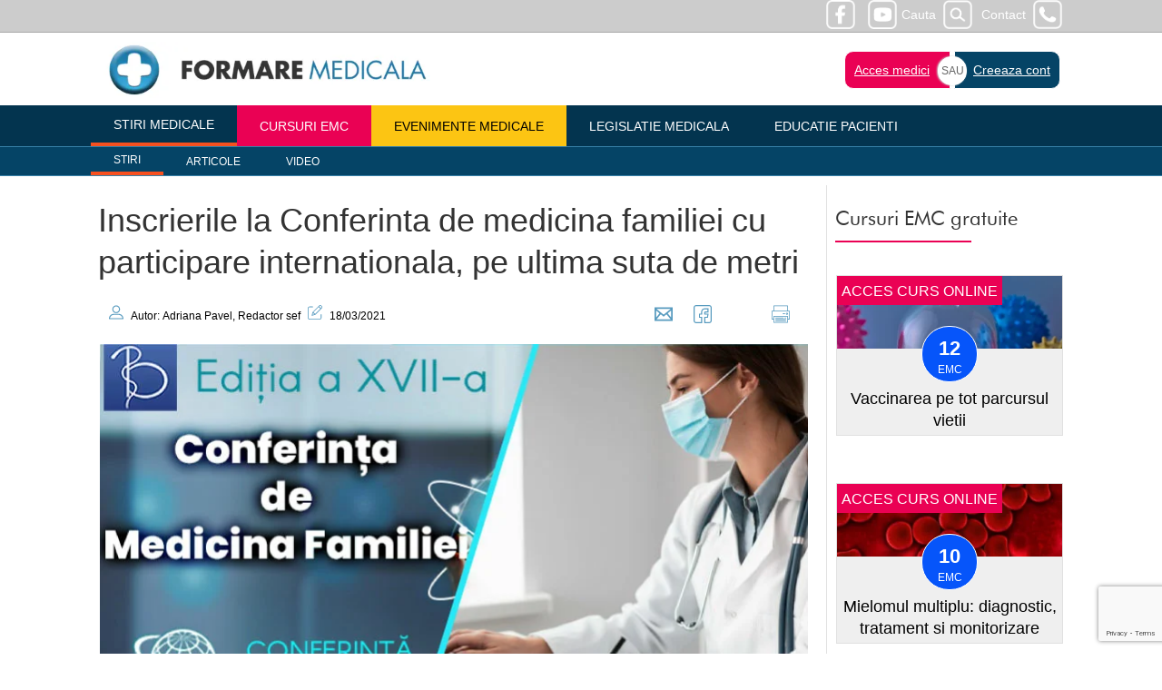

--- FILE ---
content_type: text/html; charset=UTF-8
request_url: https://www.formaremedicala.ro/inscrierile-la-conferinta-de-medicina-familiei-cu-participare-internationala-pe-ultima-suta-de-metri/
body_size: 14072
content:
<!doctype html>
<html lang="ro">
<head>
<meta name="viewport" content="width=device-width, initial-scale=1">
<meta name="facebook-domain-verification" content="p9m65dmfpp358bxk86bpeoyatjzy9y" />
<meta name="theme-color" content="#d33a2c">
<meta property="fb:pages" content="230386673643023" />
<link rel="icon" type="image/png" href="https://www.formaremedicala.ro/wp-content/themes/fm2019/logo/fav2025.png">
<meta name="have-i-been-pwned-verification" value="31156e678db302d5e702bf83e87a68a5">


<link rel="alternate" type="application/rss+xml" title="FormareMedicala &amp;raquo; Feed" href="https://www.formaremedicala.ro/feed/" />
  <!--<link rel="manifest" href="/manifest.json">-->

<link rel="publisher" href="https://www.FormareMedicala.ro"/>
<meta property="og:locale" content="ro_RO" />
<meta property="og:type" content="article" />
<meta property="og:title" content="Inscrierile la Conferinta de medicina familiei cu participare internationala, pe ultima suta de metri" />
<meta property="og:description" content="Au mai ramas cateva zile in care medicii si asistentii se pot inscrie la acest eveniment cu traditie pentru asistenta medicala primara." /><meta property="og:url" content="https://www.formaremedicala.ro/inscrierile-la-conferinta-de-medicina-familiei-cu-participare-internationala-pe-ultima-suta-de-metri/" />
<meta property="og:site_name" content="FormareMedicala.ro" />
<meta property="article:publisher" content="https://www.facebook.com/FormareMedicalaOnline/" />
<meta property="article:tag" content="" />
<meta property="article:section" content="General" />
<meta property="article:published_time" content="18/03/2021" />
<meta property="article:modified_time" content="18/03/2021" />
<meta property="og:updated_time" content="18/03/2021" />

<meta content="https://www.formaremedicala.ro/wp-content/uploads/2021/03/conferinta-medicina-familiei-amfb-inscriere.jpg" property="og:image"><link rel="dns-prefetch" href="https://gstatic.com" />
<link rel="dns-prefetch" href="https://googletagmanager.com" />


<link rel="preconnect" href="https://gstatic.com" />
<link rel="preconnect" href="https://googletagmanager.com" />

<link type="text/css" href="https://www.formaremedicala.ro/wp-content/themes/fm2019/style.css?v=3384395" rel="stylesheet" />
<script src="https://www.formaremedicala.ro/wp-content/themes/fm2019/js/jquery-3.4.1.slim.min.js"></script>


	
	<style>
		ol li {list-style-type:auto;}
		ol {margin:15px 0 15px 35px;}
	</style>



<meta name='robots' content='index, follow, max-image-preview:large, max-snippet:-1, max-video-preview:-1' />

	<!-- This site is optimized with the Yoast SEO plugin v26.7 - https://yoast.com/wordpress/plugins/seo/ -->
	<title>Inscrierile la Conferinta de medicina familiei cu participare internationala, pe ultima suta de metri</title>
	<meta name="description" content="Au mai ramas cateva zile in care medicii si asistentii se pot inscrie la acest eveniment cu traditie pentru asistenta medicala primara." />
	<link rel="canonical" href="https://www.formaremedicala.ro/inscrierile-la-conferinta-de-medicina-familiei-cu-participare-internationala-pe-ultima-suta-de-metri/" />
	<meta property="og:locale" content="en_US" />
	<meta property="og:type" content="article" />
	<meta property="og:title" content="Inscrierile la Conferinta de medicina familiei cu participare internationala, pe ultima suta de metri" />
	<meta property="og:description" content="Au mai ramas cateva zile in care medicii si asistentii se pot inscrie la acest eveniment cu traditie pentru asistenta medicala primara." />
	<meta property="og:url" content="https://www.formaremedicala.ro/inscrierile-la-conferinta-de-medicina-familiei-cu-participare-internationala-pe-ultima-suta-de-metri/" />
	<meta property="og:site_name" content="Formare Medicala" />
	<meta property="article:published_time" content="2021-03-18T09:47:03+00:00" />
	<meta property="article:modified_time" content="2021-03-18T09:47:38+00:00" />
	<meta property="og:image" content="https://www.formaremedicala.ro/wp-content/uploads/2021/03/conferinta-medicina-familiei-amfb-inscriere.jpg" />
	<meta property="og:image:width" content="781" />
	<meta property="og:image:height" content="440" />
	<meta property="og:image:type" content="image/jpeg" />
	<meta name="author" content="Adriana Pavel" />
	<meta name="twitter:label1" content="Written by" />
	<meta name="twitter:data1" content="Adriana Pavel" />
	<meta name="twitter:label2" content="Est. reading time" />
	<meta name="twitter:data2" content="1 minute" />
	<!-- / Yoast SEO plugin. -->


<link rel="alternate" type="application/rss+xml" title="Formare Medicala &raquo; Inscrierile la Conferinta de medicina familiei cu participare internationala, pe ultima suta de metri Comments Feed" href="https://www.formaremedicala.ro/inscrierile-la-conferinta-de-medicina-familiei-cu-participare-internationala-pe-ultima-suta-de-metri/feed/" />
<link rel="alternate" title="oEmbed (JSON)" type="application/json+oembed" href="https://www.formaremedicala.ro/wp-json/oembed/1.0/embed?url=https%3A%2F%2Fwww.formaremedicala.ro%2Finscrierile-la-conferinta-de-medicina-familiei-cu-participare-internationala-pe-ultima-suta-de-metri%2F" />
<link rel="alternate" title="oEmbed (XML)" type="text/xml+oembed" href="https://www.formaremedicala.ro/wp-json/oembed/1.0/embed?url=https%3A%2F%2Fwww.formaremedicala.ro%2Finscrierile-la-conferinta-de-medicina-familiei-cu-participare-internationala-pe-ultima-suta-de-metri%2F&#038;format=xml" />
<!-- www.formaremedicala.ro is managing ads with Advanced Ads 2.0.16 – https://wpadvancedads.com/ --><script id="forma-ready">
			window.advanced_ads_ready=function(e,a){a=a||"complete";var d=function(e){return"interactive"===a?"loading"!==e:"complete"===e};d(document.readyState)?e():document.addEventListener("readystatechange",(function(a){d(a.target.readyState)&&e()}),{once:"interactive"===a})},window.advanced_ads_ready_queue=window.advanced_ads_ready_queue||[];		</script>
		<style id='wp-img-auto-sizes-contain-inline-css' type='text/css'>
img:is([sizes=auto i],[sizes^="auto," i]){contain-intrinsic-size:3000px 1500px}
/*# sourceURL=wp-img-auto-sizes-contain-inline-css */
</style>
<style id='classic-theme-styles-inline-css' type='text/css'>
/*! This file is auto-generated */
.wp-block-button__link{color:#fff;background-color:#32373c;border-radius:9999px;box-shadow:none;text-decoration:none;padding:calc(.667em + 2px) calc(1.333em + 2px);font-size:1.125em}.wp-block-file__button{background:#32373c;color:#fff;text-decoration:none}
/*# sourceURL=/wp-includes/css/classic-themes.min.css */
</style>
<link rel='stylesheet' id='contact-form-7-css' href='https://www.formaremedicala.ro/wp-content/plugins/contact-form-7/includes/css/styles.css?ver=6.1.4' type='text/css' media='all' />
<link rel='stylesheet' id='cookie_stil-css' href='https://www.formaremedicala.ro/wp-content/plugins/cookie/css/cookie.css?ver=3a0f05db009b6713ed67db93433a5da6' type='text/css' media='all' />
<script type="text/javascript" src="https://www.formaremedicala.ro/wp-content/plugins/cookie/js/cookie.js?ver=3a0f05db009b6713ed67db93433a5da6" id="cookie_script-js"></script>
<link rel="https://api.w.org/" href="https://www.formaremedicala.ro/wp-json/" /><link rel="alternate" title="JSON" type="application/json" href="https://www.formaremedicala.ro/wp-json/wp/v2/posts/50927" /><link rel="EditURI" type="application/rsd+xml" title="RSD" href="https://www.formaremedicala.ro/xmlrpc.php?rsd" />

<link rel='shortlink' href='https://www.formaremedicala.ro/?p=50927' />
      <meta name="onesignal" content="wordpress-plugin"/>
            <script>

      window.OneSignalDeferred = window.OneSignalDeferred || [];

      OneSignalDeferred.push(function(OneSignal) {
        var oneSignal_options = {};
        window._oneSignalInitOptions = oneSignal_options;

        oneSignal_options['serviceWorkerParam'] = { scope: '/' };
oneSignal_options['serviceWorkerPath'] = 'OneSignalSDKWorker.js.php';

        OneSignal.Notifications.setDefaultUrl("https://www.formaremedicala.ro");

        oneSignal_options['wordpress'] = true;
oneSignal_options['appId'] = 'a414aa42-cda8-407d-90a4-fe4bc1cfa3d5';
oneSignal_options['allowLocalhostAsSecureOrigin'] = true;
oneSignal_options['welcomeNotification'] = { };
oneSignal_options['welcomeNotification']['title'] = "";
oneSignal_options['welcomeNotification']['message'] = "Multumim pentru interes!";
oneSignal_options['path'] = "https://www.formaremedicala.ro/wp-content/plugins/onesignal-free-web-push-notifications/sdk_files/";
oneSignal_options['promptOptions'] = { };
oneSignal_options['promptOptions']['actionMessage'] = "Doreste sa te notifice:";
oneSignal_options['promptOptions']['exampleNotificationTitleDesktop'] = "Acesta este un exemplu de notificare";
oneSignal_options['promptOptions']['exampleNotificationMessageDesktop'] = "Notificarile vor aparea pe desktop";
oneSignal_options['promptOptions']['exampleNotificationTitleMobile'] = "Exemplu de notificare";
oneSignal_options['promptOptions']['exampleNotificationMessageMobile'] = "Notificarile vor aparea pe acest dispozitiv";
oneSignal_options['promptOptions']['exampleNotificationCaption'] = "(Te poti dezabona oricand)";
oneSignal_options['promptOptions']['acceptButtonText'] = "CONTINUARE";
oneSignal_options['promptOptions']['cancelButtonText'] = "NU MULTUMESC";
oneSignal_options['promptOptions']['siteName'] = "https://www.formaremedicala.ro";
oneSignal_options['promptOptions']['autoAcceptTitle'] = "Accepta";
oneSignal_options['notifyButton'] = { };
oneSignal_options['notifyButton']['enable'] = true;
oneSignal_options['notifyButton']['position'] = 'bottom-right';
oneSignal_options['notifyButton']['theme'] = 'default';
oneSignal_options['notifyButton']['size'] = 'medium';
oneSignal_options['notifyButton']['showCredit'] = true;
oneSignal_options['notifyButton']['text'] = {};
oneSignal_options['notifyButton']['text']['tip.state.unsubscribed'] = 'Aboneaza-te la notificari.';
oneSignal_options['notifyButton']['text']['tip.state.subscribed'] = 'Nu esti abonat la notificari.';
oneSignal_options['notifyButton']['text']['tip.state.blocked'] = 'Notificarile sunt blocate.';
oneSignal_options['notifyButton']['text']['message.action.subscribed'] = 'Multumim pentru interes!';
oneSignal_options['notifyButton']['text']['message.action.resubscribed'] = 'Esti abonat la notificari.';
oneSignal_options['notifyButton']['text']['message.action.unsubscribed'] = 'Nu ve mai primi notificari de la noi.';
oneSignal_options['notifyButton']['text']['dialog.main.title'] = 'Setari privind notificarile';
oneSignal_options['notifyButton']['text']['dialog.main.button.subscribe'] = 'Aboneaza-te';
oneSignal_options['notifyButton']['text']['dialog.main.button.unsubscribe'] = 'Dezaboneaza-te';
oneSignal_options['notifyButton']['text']['dialog.blocked.title'] = 'Deblocheaza notificarile';
oneSignal_options['notifyButton']['text']['dialog.blocked.message'] = 'Urmareste instructiunile pentru a permite notificari.';
              OneSignal.init(window._oneSignalInitOptions);
              OneSignal.Slidedown.promptPush()      });

      function documentInitOneSignal() {
        var oneSignal_elements = document.getElementsByClassName("OneSignal-prompt");

        var oneSignalLinkClickHandler = function(event) { OneSignal.Notifications.requestPermission(); event.preventDefault(); };        for(var i = 0; i < oneSignal_elements.length; i++)
          oneSignal_elements[i].addEventListener('click', oneSignalLinkClickHandler, false);
      }

      if (document.readyState === 'complete') {
           documentInitOneSignal();
      }
      else {
           window.addEventListener("load", function(event){
               documentInitOneSignal();
          });
      }
    </script>

<!-- Google Tag Manager feb 2019 -->
<script>(function(w,d,s,l,i){w[l]=w[l]||[];w[l].push({'gtm.start':
new Date().getTime(),event:'gtm.js'});var f=d.getElementsByTagName(s)[0],
j=d.createElement(s),dl=l!='dataLayer'?'&l='+l:'';j.async=true;j.src=
'https://www.googletagmanager.com/gtm.js?id='+i+dl;f.parentNode.insertBefore(j,f);
})(window,document,'script','dataLayer','GTM-MHWNM65');</script>
<!-- End Google Tag Manager -->

<style id='global-styles-inline-css' type='text/css'>
:root{--wp--preset--aspect-ratio--square: 1;--wp--preset--aspect-ratio--4-3: 4/3;--wp--preset--aspect-ratio--3-4: 3/4;--wp--preset--aspect-ratio--3-2: 3/2;--wp--preset--aspect-ratio--2-3: 2/3;--wp--preset--aspect-ratio--16-9: 16/9;--wp--preset--aspect-ratio--9-16: 9/16;--wp--preset--color--black: #000000;--wp--preset--color--cyan-bluish-gray: #abb8c3;--wp--preset--color--white: #ffffff;--wp--preset--color--pale-pink: #f78da7;--wp--preset--color--vivid-red: #cf2e2e;--wp--preset--color--luminous-vivid-orange: #ff6900;--wp--preset--color--luminous-vivid-amber: #fcb900;--wp--preset--color--light-green-cyan: #7bdcb5;--wp--preset--color--vivid-green-cyan: #00d084;--wp--preset--color--pale-cyan-blue: #8ed1fc;--wp--preset--color--vivid-cyan-blue: #0693e3;--wp--preset--color--vivid-purple: #9b51e0;--wp--preset--gradient--vivid-cyan-blue-to-vivid-purple: linear-gradient(135deg,rgb(6,147,227) 0%,rgb(155,81,224) 100%);--wp--preset--gradient--light-green-cyan-to-vivid-green-cyan: linear-gradient(135deg,rgb(122,220,180) 0%,rgb(0,208,130) 100%);--wp--preset--gradient--luminous-vivid-amber-to-luminous-vivid-orange: linear-gradient(135deg,rgb(252,185,0) 0%,rgb(255,105,0) 100%);--wp--preset--gradient--luminous-vivid-orange-to-vivid-red: linear-gradient(135deg,rgb(255,105,0) 0%,rgb(207,46,46) 100%);--wp--preset--gradient--very-light-gray-to-cyan-bluish-gray: linear-gradient(135deg,rgb(238,238,238) 0%,rgb(169,184,195) 100%);--wp--preset--gradient--cool-to-warm-spectrum: linear-gradient(135deg,rgb(74,234,220) 0%,rgb(151,120,209) 20%,rgb(207,42,186) 40%,rgb(238,44,130) 60%,rgb(251,105,98) 80%,rgb(254,248,76) 100%);--wp--preset--gradient--blush-light-purple: linear-gradient(135deg,rgb(255,206,236) 0%,rgb(152,150,240) 100%);--wp--preset--gradient--blush-bordeaux: linear-gradient(135deg,rgb(254,205,165) 0%,rgb(254,45,45) 50%,rgb(107,0,62) 100%);--wp--preset--gradient--luminous-dusk: linear-gradient(135deg,rgb(255,203,112) 0%,rgb(199,81,192) 50%,rgb(65,88,208) 100%);--wp--preset--gradient--pale-ocean: linear-gradient(135deg,rgb(255,245,203) 0%,rgb(182,227,212) 50%,rgb(51,167,181) 100%);--wp--preset--gradient--electric-grass: linear-gradient(135deg,rgb(202,248,128) 0%,rgb(113,206,126) 100%);--wp--preset--gradient--midnight: linear-gradient(135deg,rgb(2,3,129) 0%,rgb(40,116,252) 100%);--wp--preset--font-size--small: 13px;--wp--preset--font-size--medium: 20px;--wp--preset--font-size--large: 36px;--wp--preset--font-size--x-large: 42px;--wp--preset--spacing--20: 0.44rem;--wp--preset--spacing--30: 0.67rem;--wp--preset--spacing--40: 1rem;--wp--preset--spacing--50: 1.5rem;--wp--preset--spacing--60: 2.25rem;--wp--preset--spacing--70: 3.38rem;--wp--preset--spacing--80: 5.06rem;--wp--preset--shadow--natural: 6px 6px 9px rgba(0, 0, 0, 0.2);--wp--preset--shadow--deep: 12px 12px 50px rgba(0, 0, 0, 0.4);--wp--preset--shadow--sharp: 6px 6px 0px rgba(0, 0, 0, 0.2);--wp--preset--shadow--outlined: 6px 6px 0px -3px rgb(255, 255, 255), 6px 6px rgb(0, 0, 0);--wp--preset--shadow--crisp: 6px 6px 0px rgb(0, 0, 0);}:where(.is-layout-flex){gap: 0.5em;}:where(.is-layout-grid){gap: 0.5em;}body .is-layout-flex{display: flex;}.is-layout-flex{flex-wrap: wrap;align-items: center;}.is-layout-flex > :is(*, div){margin: 0;}body .is-layout-grid{display: grid;}.is-layout-grid > :is(*, div){margin: 0;}:where(.wp-block-columns.is-layout-flex){gap: 2em;}:where(.wp-block-columns.is-layout-grid){gap: 2em;}:where(.wp-block-post-template.is-layout-flex){gap: 1.25em;}:where(.wp-block-post-template.is-layout-grid){gap: 1.25em;}.has-black-color{color: var(--wp--preset--color--black) !important;}.has-cyan-bluish-gray-color{color: var(--wp--preset--color--cyan-bluish-gray) !important;}.has-white-color{color: var(--wp--preset--color--white) !important;}.has-pale-pink-color{color: var(--wp--preset--color--pale-pink) !important;}.has-vivid-red-color{color: var(--wp--preset--color--vivid-red) !important;}.has-luminous-vivid-orange-color{color: var(--wp--preset--color--luminous-vivid-orange) !important;}.has-luminous-vivid-amber-color{color: var(--wp--preset--color--luminous-vivid-amber) !important;}.has-light-green-cyan-color{color: var(--wp--preset--color--light-green-cyan) !important;}.has-vivid-green-cyan-color{color: var(--wp--preset--color--vivid-green-cyan) !important;}.has-pale-cyan-blue-color{color: var(--wp--preset--color--pale-cyan-blue) !important;}.has-vivid-cyan-blue-color{color: var(--wp--preset--color--vivid-cyan-blue) !important;}.has-vivid-purple-color{color: var(--wp--preset--color--vivid-purple) !important;}.has-black-background-color{background-color: var(--wp--preset--color--black) !important;}.has-cyan-bluish-gray-background-color{background-color: var(--wp--preset--color--cyan-bluish-gray) !important;}.has-white-background-color{background-color: var(--wp--preset--color--white) !important;}.has-pale-pink-background-color{background-color: var(--wp--preset--color--pale-pink) !important;}.has-vivid-red-background-color{background-color: var(--wp--preset--color--vivid-red) !important;}.has-luminous-vivid-orange-background-color{background-color: var(--wp--preset--color--luminous-vivid-orange) !important;}.has-luminous-vivid-amber-background-color{background-color: var(--wp--preset--color--luminous-vivid-amber) !important;}.has-light-green-cyan-background-color{background-color: var(--wp--preset--color--light-green-cyan) !important;}.has-vivid-green-cyan-background-color{background-color: var(--wp--preset--color--vivid-green-cyan) !important;}.has-pale-cyan-blue-background-color{background-color: var(--wp--preset--color--pale-cyan-blue) !important;}.has-vivid-cyan-blue-background-color{background-color: var(--wp--preset--color--vivid-cyan-blue) !important;}.has-vivid-purple-background-color{background-color: var(--wp--preset--color--vivid-purple) !important;}.has-black-border-color{border-color: var(--wp--preset--color--black) !important;}.has-cyan-bluish-gray-border-color{border-color: var(--wp--preset--color--cyan-bluish-gray) !important;}.has-white-border-color{border-color: var(--wp--preset--color--white) !important;}.has-pale-pink-border-color{border-color: var(--wp--preset--color--pale-pink) !important;}.has-vivid-red-border-color{border-color: var(--wp--preset--color--vivid-red) !important;}.has-luminous-vivid-orange-border-color{border-color: var(--wp--preset--color--luminous-vivid-orange) !important;}.has-luminous-vivid-amber-border-color{border-color: var(--wp--preset--color--luminous-vivid-amber) !important;}.has-light-green-cyan-border-color{border-color: var(--wp--preset--color--light-green-cyan) !important;}.has-vivid-green-cyan-border-color{border-color: var(--wp--preset--color--vivid-green-cyan) !important;}.has-pale-cyan-blue-border-color{border-color: var(--wp--preset--color--pale-cyan-blue) !important;}.has-vivid-cyan-blue-border-color{border-color: var(--wp--preset--color--vivid-cyan-blue) !important;}.has-vivid-purple-border-color{border-color: var(--wp--preset--color--vivid-purple) !important;}.has-vivid-cyan-blue-to-vivid-purple-gradient-background{background: var(--wp--preset--gradient--vivid-cyan-blue-to-vivid-purple) !important;}.has-light-green-cyan-to-vivid-green-cyan-gradient-background{background: var(--wp--preset--gradient--light-green-cyan-to-vivid-green-cyan) !important;}.has-luminous-vivid-amber-to-luminous-vivid-orange-gradient-background{background: var(--wp--preset--gradient--luminous-vivid-amber-to-luminous-vivid-orange) !important;}.has-luminous-vivid-orange-to-vivid-red-gradient-background{background: var(--wp--preset--gradient--luminous-vivid-orange-to-vivid-red) !important;}.has-very-light-gray-to-cyan-bluish-gray-gradient-background{background: var(--wp--preset--gradient--very-light-gray-to-cyan-bluish-gray) !important;}.has-cool-to-warm-spectrum-gradient-background{background: var(--wp--preset--gradient--cool-to-warm-spectrum) !important;}.has-blush-light-purple-gradient-background{background: var(--wp--preset--gradient--blush-light-purple) !important;}.has-blush-bordeaux-gradient-background{background: var(--wp--preset--gradient--blush-bordeaux) !important;}.has-luminous-dusk-gradient-background{background: var(--wp--preset--gradient--luminous-dusk) !important;}.has-pale-ocean-gradient-background{background: var(--wp--preset--gradient--pale-ocean) !important;}.has-electric-grass-gradient-background{background: var(--wp--preset--gradient--electric-grass) !important;}.has-midnight-gradient-background{background: var(--wp--preset--gradient--midnight) !important;}.has-small-font-size{font-size: var(--wp--preset--font-size--small) !important;}.has-medium-font-size{font-size: var(--wp--preset--font-size--medium) !important;}.has-large-font-size{font-size: var(--wp--preset--font-size--large) !important;}.has-x-large-font-size{font-size: var(--wp--preset--font-size--x-large) !important;}
/*# sourceURL=global-styles-inline-css */
</style>
</head>

<body>
<!-- Google Tag Manager (noscript) -->
<noscript><iframe src="https://www.googletagmanager.com/ns.html?id=GTM-MHWNM65"
height="0" width="0" style="display:none;visibility:hidden"></iframe></noscript>
<!-- End Google Tag Manager (noscript) -->

<div data-handler="PreLoad" id="top"></div>


<header class="header">

<nav class="header-top">
<div class="restrict dreapta" style="text-align:right;color:#fff;">
<a class="contact" href="https://www.formaremedicala.ro/contact/">Contact</a>
<a class="cauta" href="https://www.formaremedicala.ro/cauta/">Cauta</a>
<a rel="nofollow" target="_blank" href="https://www.facebook.com/FormareMedicalaOnline/"><img src="https://www.formaremedicala.ro/wp-content/themes/fm2019/icon-bw/facebook-alb.png" alt="facebook formaremedicala" style="width:32px;height:32px;margin:0 10px 0 0;" /></a>
<a rel="nofollow" target="_blank" href="https://www.youtube.com/channel/UCmKw2AipdtalwS4AoJh9Ixw"><img src="https://www.formaremedicala.ro/wp-content/themes/fm2019/icon-bw/youtube-alb.png" style="width:32px;height:32px;margin:0 5px 0 0;" alt="youtube formaremedicala" /></a>
<div style="clear:both;"></div>

</div>
</nav>

<div class="home">
<div style="text-align:right;">
<div class="menu-meniu-mobil-container"><ul id="menu-meniu-mobil" class="menu"><li id="menu-item-66029" class="menu-item menu-item-type-post_type menu-item-object-page menu-item-has-children menu-item-66029"><a href="https://www.formaremedicala.ro/informatii-la-zi/">Stiri medicale</a>
<ul class="sub-menu">
	<li id="menu-item-69437" class="menu-item menu-item-type-post_type menu-item-object-page menu-item-69437"><a href="https://www.formaremedicala.ro/informatii-la-zi/">Stiri medicale</a></li>
	<li id="menu-item-69436" class="menu-item menu-item-type-post_type menu-item-object-page menu-item-69436"><a href="https://www.formaremedicala.ro/articole/">Articole</a></li>
	<li id="menu-item-69435" class="menu-item menu-item-type-post_type menu-item-object-page menu-item-69435"><a href="https://www.formaremedicala.ro/video/">Video</a></li>
</ul>
</li>
<li id="menu-item-66030" class="menu-item menu-item-type-custom menu-item-object-custom menu-item-has-children menu-item-66030"><a href="http://emc.formaremedicala.ro">Cursuri EMC</a>
<ul class="sub-menu">
	<li id="menu-item-66031" class="menu-item menu-item-type-custom menu-item-object-custom menu-item-66031"><a href="https://emc.formaremedicala.ro/cursuri-emc/">Lista cursuri EMC</a></li>
	<li id="menu-item-66032" class="menu-item menu-item-type-custom menu-item-object-custom menu-item-66032"><a href="https://emc.formaremedicala.ro/studii-de-caz/">Studii de caz</a></li>
	<li id="menu-item-66033" class="menu-item menu-item-type-custom menu-item-object-custom menu-item-66033"><a href="https://emc.formaremedicala.ro/resurse/">Resurse</a></li>
	<li id="menu-item-66034" class="menu-item menu-item-type-custom menu-item-object-custom menu-item-66034"><a href="https://emc.formaremedicala.ro/autori/">Autori</a></li>
</ul>
</li>
<li id="menu-item-66035" class="menu-item menu-item-type-custom menu-item-object-custom menu-item-66035"><a href="https://emc.formaremedicala.ro/webinarii/">Webinarii</a></li>
<li id="menu-item-66036" class="menu-item menu-item-type-custom menu-item-object-custom menu-item-has-children menu-item-66036"><a href="https://emc.formaremedicala.ro/evenimente-medicale/">Evenimente medicale</a>
<ul class="sub-menu">
	<li id="menu-item-66037" class="menu-item menu-item-type-custom menu-item-object-custom menu-item-66037"><a href="https://emc.formaremedicala.ro/evenimente-medicale-cu-prezenta-fizica/">Evenimente medicale cu prezenta fizica</a></li>
	<li id="menu-item-66038" class="menu-item menu-item-type-custom menu-item-object-custom menu-item-66038"><a href="https://emc.formaremedicala.ro/sesiunile-grupurilor-lucru-snmf/">Sesiunile grupurilor de lucru ale SNMF</a></li>
	<li id="menu-item-66039" class="menu-item menu-item-type-custom menu-item-object-custom menu-item-66039"><a href="https://emc.formaremedicala.ro/preventia-si-monitorizarea-pacientului-conform-co-ca/">Preventia si monitorizarea pacientului conform Contract Cadru</a></li>
</ul>
</li>
<li id="menu-item-66040" class="menu-item menu-item-type-post_type menu-item-object-page menu-item-66040"><a href="https://www.formaremedicala.ro/legislatie-medicala/">Legislatie medicala</a></li>
<li id="menu-item-66041" class="menu-item menu-item-type-post_type menu-item-object-page menu-item-66041"><a href="https://www.formaremedicala.ro/educatia-pacientilor/">Educatie Pacienti</a></li>
</ul></div></div>
</div>


<nav class="mobil">
<svg class="burger" height="32px" style="enable-background:new 0 0 32 32;" version="1.1" viewBox="0 0 32 32" width="32px" xml:space="preserve" xmlns="https://www.w3.org/2000/svg" xmlns:xlink="https://www.w3.org/1999/xlink">
<path d="M4,10h24c1.104,0,2-0.896,2-2s-0.896-2-2-2H4C2.896,6,2,6.896,2,8S2.896,10,4,10z M28,14H4c-1.104,0-2,0.896-2,2  s0.896,2,2,2h24c1.104,0,2-0.896,2-2S29.104,14,28,14z M28,22H4c-1.104,0-2,0.896-2,2s0.896,2,2,2h24c1.104,0,2-0.896,2-2  S29.104,22,28,22z" fill="#fff"/></svg>
</nav>


<section class="header-logo restrict">
<p><a style="text-decoration:none;" href="https://emc.formaremedicala.ro/wp-login.php">Acces medici</a> | <a style="text-decoration:none;" href="https://emc.formaremedicala.ro/wp-login.php?action=register">Creare cont</a> | <a href="https://www.formaremedicala.ro/contact/" style="text-decoration:none;">Contact</a></p>
<div class="svg-container">
<a href="https://www.formaremedicala.ro" title="Formare Medicala">

<img class="logo" src="https://www.formaremedicala.ro/wp-content/themes/fm2019/img/logo-fm-400.webp" alt="FormareMedicala" srcset="https://www.formaremedicala.ro/wp-content/themes/fm2019/img/logo-fm-400.webp 400w, https://www.formaremedicala.ro/wp-content/themes/fm2019/img/logo-fm-600.webp 600w" sizes="(max-width: 600px) 400px" width="400" height="62" />

<!--<img src="https://www.formaremedicala.ro/wp-content/themes/fm2019/img/logo-formare-medicala.webp" width="400" height="62" style="margin-top:10px;max-width:100%;" alt="FormareMedicala" />-->
</a>
</div>
 <!--<div class="bold">FORMARE</div> <div class="light">MEDICALA</div>-->


<div class="login">
<!--<div class="but1"><span id="opener">Acces utilizator</span></div>-->
<div class="but1"><a href="https://emc.formaremedicala.ro/wp-login.php">Acces medici</a></div>
<div class="but3"><a href="https://emc.formaremedicala.ro/wp-login.php?action=register">Creeaza cont</a></div>
<div class="but2">SAU</div>
</div>

<div style="clear:both;"></div>

</section>




<nav class="meniu">
<div class="container-meniu">
<div class="restrict">
<div class="cssmenu"><ul>
<li class="active"><a href="https://www.formaremedicala.ro/stiri-medicale/informatii-la-zi/">Stiri medicale</a></li>
<li><a style="background:#EA0154; color:#fff;" href="https://emc.formaremedicala.ro">Cursuri EMC</a></li>
<li><a style="background:#fcc513; color:#000;" href="https://emc.formaremedicala.ro/evenimente-medicale/">Evenimente medicale</a></li>

<li><a href="https://www.formaremedicala.ro/legislatie-medicala/">Legislatie medicala</a></li>
<li><a href="https://www.formaremedicala.ro/educatia-pacientilor/">Educatie Pacienti</a></li>

</ul>
</div>
</div>
</div>

<div class="container-meniu2">
<div class="restrict">
<div class="cssmenu cssmenu2">
<ul>
<li class="active"><a href="https://www.formaremedicala.ro/stiri-medicale/">Stiri</a></li>
<li><a href="https://www.formaremedicala.ro/articole/">Articole</a></li>
<li><a href="https://www.formaremedicala.ro/category/stiri/video/">Video</a></li>
</ul></div></div>
</div>



</nav>

</header>
<main>
<div class="restrict">
<div class="alb">





<article>


<h1>Inscrierile la Conferinta de medicina familiei cu participare internationala, pe ultima suta de metri</h1>




<div class="meta">



<div class="autor">

<svg xmlns="http://www.w3.org/2000/svg" xmlns:xlink="http://www.w3.org/1999/xlink" version="1.1" id="Capa_1" x="0px" y="0px" viewBox="0 0 563.43 563.43" style="enable-background:new 0 0 563.43 563.43; width:auto;height:16px;margin:0 5px 0 0;" xml:space="preserve" width="512px" height="512px">
<path d="M280.79,314.559c83.266,0,150.803-67.538,150.803-150.803S364.055,13.415,280.79,13.415S129.987,80.953,129.987,163.756  S197.524,314.559,280.79,314.559z M280.79,52.735c61.061,0,111.021,49.959,111.021,111.021S341.851,274.776,280.79,274.776  s-111.021-49.959-111.021-111.021S219.728,52.735,280.79,52.735z" fill="#589BBF"/>
<path d="M19.891,550.015h523.648c11.102,0,19.891-8.789,19.891-19.891c0-104.082-84.653-189.198-189.198-189.198H189.198  C85.116,340.926,0,425.579,0,530.124C0,541.226,8.789,550.015,19.891,550.015z M189.198,380.708h185.034  c75.864,0,138.313,56.436,148.028,129.524H41.17C50.884,437.607,113.334,380.708,189.198,380.708z" fill="#589BBF"/>
</svg> 
<!--despre autor-->

Autor: Adriana Pavel, Redactor sef

  
 
 <svg xmlns="http://www.w3.org/2000/svg" height="512px" viewBox="0 -1 401.52289 401" width="512px" style="width:auto;height:16px;margin:0 5px 0 5px;"><path d="m370.589844 250.972656c-5.523438 0-10 4.476563-10 10v88.789063c-.019532 16.5625-13.4375 29.984375-30 30h-280.589844c-16.5625-.015625-29.980469-13.4375-30-30v-260.589844c.019531-16.558594 13.4375-29.980469 30-30h88.789062c5.523438 0 10-4.476563 10-10 0-5.519531-4.476562-10-10-10h-88.789062c-27.601562.03125-49.96875 22.398437-50 50v260.59375c.03125 27.601563 22.398438 49.96875 50 50h280.589844c27.601562-.03125 49.96875-22.398437 50-50v-88.792969c0-5.523437-4.476563-10-10-10zm0 0" fill="#589BBF"/><path d="m376.628906 13.441406c-17.574218-17.574218-46.066406-17.574218-63.640625 0l-178.40625 178.40625c-1.222656 1.222656-2.105469 2.738282-2.566406 4.402344l-23.460937 84.699219c-.964844 3.472656.015624 7.191406 2.5625 9.742187 2.550781 2.546875 6.269531 3.527344 9.742187 2.566406l84.699219-23.464843c1.664062-.460938 3.179687-1.34375 4.402344-2.566407l178.402343-178.410156c17.546875-17.585937 17.546875-46.054687 0-63.640625zm-220.257812 184.90625 146.011718-146.015625 47.089844 47.089844-146.015625 146.015625zm-9.40625 18.875 37.621094 37.625-52.039063 14.417969zm227.257812-142.546875-10.605468 10.605469-47.09375-47.09375 10.609374-10.605469c9.761719-9.761719 25.589844-9.761719 35.351563 0l11.738281 11.734375c9.746094 9.773438 9.746094 25.589844 0 35.359375zm0 0" fill="#589BBF"/></svg>
18/03/2021</div>



<div class="share">
<!-- WhatsApp doar pentru mobile -->

    <!-- Email -->
    <a title="Trimite articolul pe email" href="mailto:?Subject=Articol medicina&amp;Body=Un%20articol%20interesant%20:%20https://www.formaremedicala.ro/inscrierile-la-conferinta-de-medicina-familiei-cu-participare-internationala-pe-ultima-suta-de-metri/">
<svg xmlns="http://www.w3.org/2000/svg" width="24" height="24" viewBox="0 0 24 24" style="width:20px; height:auto;"><path d="M0 3v18h24v-18h-24zm6.623 7.929l-4.623 5.712v-9.458l4.623 3.746zm-4.141-5.929h19.035l-9.517 7.713-9.518-7.713zm5.694 7.188l3.824 3.099 3.83-3.104 5.612 6.817h-18.779l5.513-6.812zm9.208-1.264l4.616-3.741v9.348l-4.616-5.607z" fill="#589BBF"/></svg>
    </a>
 
    <!-- Facebook -->
    <a onclick="window.open(this.href, 'mywin','left=20,top=20,width=500,height=300,toolbar=1'); return false;" style='text-decoration:none;' type="icon_link" title="Distribuie articolul pe Facebook" href="http://www.facebook.com/sharer.php?u=https://www.formaremedicala.ro/inscrierile-la-conferinta-de-medicina-familiei-cu-participare-internationala-pe-ultima-suta-de-metri/" target="_blank">
<svg xmlns="http://www.w3.org/2000/svg" viewBox="0 0 512 512" style="width:20px; height:auto;"><path d="m75 512h167v-182h-60v-60h60v-75c0-41.355469 33.644531-75 75-75h75v60h-60c-16.542969 0-30 13.457031-30 30v60h87.292969l-10 60h-77.292969v182h135c41.355469 0 75-33.644531 75-75v-362c0-41.355469-33.644531-75-75-75h-362c-41.355469 0-75 33.644531-75 75v362c0 41.355469 33.644531 75 75 75zm-45-437c0-24.8125 20.1875-45 45-45h362c24.8125 0 45 20.1875 45 45v362c0 24.8125-20.1875 45-45 45h-105v-122h72.707031l20-120h-92.707031v-30h90v-120h-105c-57.898438 0-105 47.101562-105 105v45h-60v120h60v122h-137c-24.8125 0-45-20.1875-45-45zm0 0" fill="#589BBF"/></svg>
    </a>
     
    <!-- Twitter -->
    <a title="Distribuie articolul pe X" href="https://x.com/share?url=https://www.formaremedicala.ro/inscrierile-la-conferinta-de-medicina-familiei-cu-participare-internationala-pe-ultima-suta-de-metri/&amp;text=FormareMedicala:%20&amp;hashtags=#formaremedicala" target="_blank">
<svg xmlns="http://www.w3.org/2000/svg" width="300" height="300" style="width:20px;height:20px;"><path d="M67 .55C40.648 3.3 17.102 20.649 6.398 45.2-.5 61.05-1.648 79.3 3.25 96.101c6.05 20.949 21.7 38.648 41.95 47.5 15.85 6.898 34.1 8.046 50.902 3.148 25.148-7.25 44.949-27.898 51.449-53.55C157.699 53 132.8 11.897 92.5 2.3 83.648.2 75.852-.351 67 .55ZM68 47c6.398 8.5 11.8 15.5 12 15.5.2 0 6.852-7 14.7-15.5l14.35-15.5h8.15l-1.75 1.852c-1 1.046-7.5 8.097-14.45 15.648-6.95 7.55-13.75 14.898-15.102 16.25L83.5 67.8l18.75 24.95c10.3 13.75 18.75 25.148 18.75 25.352 0 .25-6.148.398-13.602.398l-13.648-.05-12.7-17C72.3 89.7 68.2 84.647 67.8 84.95c-.3.25-7.402 7.902-15.8 17L36.75 118.5h-3.852c-2.148 0-3.898-.102-3.898-.25 0-.148 7.95-8.852 17.648-19.3 9.653-10.45 17.653-19.2 17.75-19.348C64.45 79.398 56.5 68.55 46.75 55.5 37 42.5 29 31.75 29 31.648c0-.097 6.148-.148 13.7-.148h13.698Zm0 0" style="stroke:none;fill-rule:nonzero;fill:#589BBF;fill-opacity:1"/><path d="M41.352 38.2c.199.35 12.796 17.25 27.898 37.448l27.5 36.801 6.148.051c3.801 0 6.102-.2 6-.5-.046-.25-12.597-17.148-27.796-37.5l-27.704-37H47.2c-5.148 0-6.199.102-5.847.7Zm0 0" style="stroke:none;fill-rule:nonzero;fill:#589BBF;fill-opacity:1"/></svg>
    </a>
	
    <!-- PRINT -->
	
		<a href="#" title="printeaza" onclick="printDiv('printabil')">
	<svg version="1.1" xmlns="http://www.w3.org/2000/svg" xmlns:xlink="http://www.w3.org/1999/xlink" x="0px" y="0px"
	 viewBox="0 0 502 502" xml:space="preserve" style="width:20px; height:auto;">
<g>
	<g>
		<g>
			<path d="M492,158.5h-41v-135c0-5.522-4.478-10-10-10H61c-5.522,0-10,4.478-10,10v135H10c-5.522,0-10,4.478-10,10v220
				c0,5.522,4.478,10,10,10h41v80c0,5.522,4.478,10,10,10h380c5.522,0,10-4.478,10-10v-80h41c5.522,0,10-4.478,10-10v-220
				C502,162.978,497.522,158.5,492,158.5z M71,33.5h360v125H71V33.5z M431,468.5H71v-148h360V468.5z M482,378.5h-31v-68
				c0-5.522-4.478-10-10-10H61c-5.522,0-10,4.478-10,10v68H20v-200h462V378.5z" fill="#589BBF"/>
			<path d="M423,268.5c15.99,0,29-13.01,29-29s-13.01-29-29-29s-29,13.01-29,29S407.01,268.5,423,268.5z M423,230.5
				c4.963,0,9,4.037,9,9s-4.037,9-9,9s-9-4.037-9-9S418.037,230.5,423,230.5z" fill="#589BBF"/>
			<path d="M316,248.5h47c5.522,0,10-4.478,10-10c0-5.522-4.478-10-10-10h-47c-5.522,0-10,4.478-10,10
				C306,244.022,310.478,248.5,316,248.5z" fill="#589BBF"/>
			<path d="M367,362.5h24c5.522,0,10-4.478,10-10c0-5.522-4.478-10-10-10h-24c-5.522,0-10,4.478-10,10
				C357,358.022,361.478,362.5,367,362.5z" fill="#589BBF"/>
			<path d="M111,362.5h215c5.522,0,10-4.478,10-10c0-5.522-4.478-10-10-10H111c-5.522,0-10,4.478-10,10
				C101,358.022,105.478,362.5,111,362.5z" fill="#589BBF"/>
			<path d="M111,403.5h280c5.522,0,10-4.478,10-10c0-5.522-4.478-10-10-10H111c-5.522,0-10,4.478-10,10
				C101,399.022,105.478,403.5,111,403.5z" fill="#589BBF"/>
			<path d="M111,443.5h280c5.522,0,10-4.478,10-10c0-5.522-4.478-10-10-10H111c-5.522,0-10,4.478-10,10
				C101,439.022,105.478,443.5,111,443.5z" fill="#589BBF"/>
		</g>
	</g>
</g>
</svg>
</a>

<script>
function printDiv(divName) {
     var printContents = document.getElementById(divName).innerHTML;
     var originalContents = document.body.innerHTML;

     document.body.innerHTML = printContents;

     window.print();

     document.body.innerHTML = originalContents;
}
</script>


</div>
<div style="clear:both;"></div>
</div>



<img class="alignnone" src="https://www.formaremedicala.ro/wp-content/uploads/2021/03/conferinta-medicina-familiei-amfb-inscriere.jpg" alt="Inscrierile la Conferinta de medicina familiei cu participare internationala, pe ultima suta de metri" srcset="https://www.formaremedicala.ro/wp-content/uploads/2021/03/conferinta-medicina-familiei-amfb-inscriere.jpg 781w, https://www.formaremedicala.ro/wp-content/uploads/2021/03/conferinta-medicina-familiei-amfb-inscriere-300x169.jpg 300w, https://www.formaremedicala.ro/wp-content/uploads/2021/03/conferinta-medicina-familiei-amfb-inscriere-768x433.jpg 768w" sizes="(max-width: 781px) 100vw, 781px" width="781" height="440" />


<div class="continut" id="printabil">
<div class="print"><h3>Inscrierile la Conferinta de medicina familiei cu participare internationala, pe ultima suta de metri</h3><p>Citeste mai mult: https://www.formaremedicala.ro/inscrierile-la-conferinta-de-medicina-familiei-cu-participare-internationala-pe-ultima-suta-de-metri/</p></div>
<p>Inscrierile la Conferinta de medicina familiei cu participare internationala &#8220;<em>Echilibrul delicat intre stiinta, arta si comunicare</em>&#8221; sunt pe ultima suta de metri. <span id="more-50927"></span></p>
<p>Au mai ramas cateva zile in care medicii si asistentii se pot inscrie la acest eveniment cu traditie pentru asistenta medicala primara.</p>
<p>Conferinta organizata de Asociatia Medicilor de Familie Bucuresti-Ilfov va avea loc in perioada 24 &#8211; 27 martie 2021, exclusiv online.</p>
<p>Evenimentul va fi creditat cu 24 de puncte EMC, iar cele doua cursuri pre-conferinta: “<em>Pacientul cardiovascular, de la dislipidemie la boala coronariana ischemica</em>” si „<em>Preventia cancerului de col uterin si a altor cancere si leziuni precanceroase cauzate de infectiile persistente HPV</em> ” vor fi creditate separat, fiecare cu cate 4 puncte.</p>
<p>Detalii prinvid intreg evenimentul, <a href="https://www.conferintemf.ro/" target="_blank" rel="noopener">AICI</a></p>
<p>Inscrierea medicilor si asistentilor se poate face <a href="https://www.conferintemf.ro/inscrieri/" target="_blank" rel="noopener">AICI</a></p>
<p>Etichete: <a href="https://www.formaremedicala.ro/?s=conferinta+de+medicina+familiei&amp;submit.x=0&amp;submit.y=0" target="_blank" rel="noopener">conferinta de medicina familiei</a>, <a href="https://www.formaremedicala.ro/?s=conferinta+AMFB&amp;submit.x=0&amp;submit.y=0" target="_blank" rel="noopener">conferinta AMFB</a>, <a href="https://www.formaremedicala.ro/?s=eveniment+EMC+medici+de+familie&amp;submit.x=0&amp;submit.y=0" target="_blank" rel="noopener">eveniment EMC medici de familie</a></p>
<p>&nbsp;</p>
</div>

<div class="clear"></div>

<!-- arii terapie-->
<div style="display:block;margin:20px 0;background:#e1e1e1;font-size:14px;font-weight:400;" class="catlegi">
<div class="restrict" style="text-align:right;">
</div>
</div>
<!-- end arii terapie-->





<!--despre autor-->

<!--comentarii -->
<!--end comentarii -->


<!--pagini pe acelasi subiect-->
<p style="font-size:16px;font-weight:bold;border-top:1px solid #ececec;padding-top:20px;">Cele mai noi stiri medicale:</p>
<div class="stiri_mobil">


<div class="articol">
<a href="https://www.formaremedicala.ro/garzi-de-30-de-ore-in-romania-12-ore-in-europa-civilizata-medici-cu-probleme-de-sanatate/" title="Garzi de 30 de ore in Romania, 12 ore in Europa civilizata | Medici cu probleme de sanatate" class="imgarticol"><img src="https://www.formaremedicala.ro/wp-content/uploads/2026/01/MEDICI-GARZI-BURNOUT-FM-300x200.jpg" alt="stire"></a>
<h3><a href="https://www.formaremedicala.ro/garzi-de-30-de-ore-in-romania-12-ore-in-europa-civilizata-medici-cu-probleme-de-sanatate/" title="Garzi de 30 de ore in Romania, 12 ore in Europa civilizata | Medici cu probleme de sanatate">Garzi de 30 de ore in Romania, 12 ore&hellip;</a></h3>
<h3><span>Publicat pe 19-01-2026</span></h3>
</div>

 



<div class="articol">
<a href="https://www.formaremedicala.ro/cnas-si-ase-au-semnat-un-parteneriat-tinerii-vor-intelege-finantarea-sanatatii/" title="CNAS si ASE au semnat un parteneriat | Tinerii vor intelege finantarea Sanatatii" class="imgarticol"><img src="https://www.formaremedicala.ro/wp-content/uploads/2026/01/PARTENERIAT-CNAS-ASE-STUDENTI-FM-300x200.jpg" alt="stire"></a>
<h3><a href="https://www.formaremedicala.ro/cnas-si-ase-au-semnat-un-parteneriat-tinerii-vor-intelege-finantarea-sanatatii/" title="CNAS si ASE au semnat un parteneriat | Tinerii vor intelege finantarea Sanatatii">CNAS si ASE au semnat un parteneriat | Tinerii&hellip;</a></h3>
<h3><span>Publicat pe 19-01-2026</span></h3>
</div>

 



<div class="articol">
<a href="https://www.formaremedicala.ro/coplata-in-oncologie-este-exclusa-rogobete-orice-bariera-in-plus-inseamna-intarziere/" title="Coplata in oncologie este exclusa | Rogobete: Orice bariera in plus inseamna intarziere" class="imgarticol"><img src="https://www.formaremedicala.ro/wp-content/uploads/2026/01/COPLATA-ONCOLOGIE-ROGOBETE-FM-300x200.jpg" alt="stire"></a>
<h3><a href="https://www.formaremedicala.ro/coplata-in-oncologie-este-exclusa-rogobete-orice-bariera-in-plus-inseamna-intarziere/" title="Coplata in oncologie este exclusa | Rogobete: Orice bariera in plus inseamna intarziere">Coplata in oncologie este exclusa | Rogobete: Orice bariera&hellip;</a></h3>
<h3><span>Publicat pe 19-01-2026</span></h3>
</div>

 



<div class="articol">
<a href="https://www.formaremedicala.ro/federatia-sanitas-cere-exceptarea-sanatatii-si-asistentei-sociale-de-la-reducerea-fondului-de-salarii/" title="Federatia Sanitas cere exceptarea sanatatii si asistentei sociale de la reducerea fondului de salarii" class="imgarticol"><img src="https://www.formaremedicala.ro/wp-content/uploads/2026/01/SANITAS-SCRISOARE-DESCHISA-EXCEPTARE-REDUCERI-FOND-SALARII-300x200.jpg" alt="stire"></a>
<h3><a href="https://www.formaremedicala.ro/federatia-sanitas-cere-exceptarea-sanatatii-si-asistentei-sociale-de-la-reducerea-fondului-de-salarii/" title="Federatia Sanitas cere exceptarea sanatatii si asistentei sociale de la reducerea fondului de salarii">Federatia Sanitas cere exceptarea sanatatii si asistentei sociale de&hellip;</a></h3>
<h3><span>Publicat pe 16-01-2026</span></h3>
</div>

 



<div class="articol">
<a href="https://www.formaremedicala.ro/studiu-strategie-terapeutica-noua-pentru-cancerul-pulmonar-cu-mutatii-ale-genei-kras/" title="Studiu: Strategie terapeutica noua pentru cancerul pulmonar cu mutatii ale genei KRAS" class="imgarticol"><img src="https://www.formaremedicala.ro/wp-content/uploads/2026/01/TERAPIE-NOUA-CANCER-PULMONAR-MUTATII-FM-300x200.jpg" alt="stire"></a>
<h3><a href="https://www.formaremedicala.ro/studiu-strategie-terapeutica-noua-pentru-cancerul-pulmonar-cu-mutatii-ale-genei-kras/" title="Studiu: Strategie terapeutica noua pentru cancerul pulmonar cu mutatii ale genei KRAS">Studiu: Strategie terapeutica noua pentru cancerul pulmonar cu mutatii&hellip;</a></h3>
<h3><span>Publicat pe 16-01-2026</span></h3>
</div>

 



<div class="articol">
<a href="https://www.formaremedicala.ro/cmr-isi-consolideaza-rolul-profesional-comisii-de-specialitate-cu-structura-noua-si-obiective-extinse/" title="CMR isi consolideaza rolul profesional | Comisii de specialitate cu structura noua si obiective extinse" class="imgarticol"><img src="https://www.formaremedicala.ro/wp-content/uploads/2026/01/cmr-comisii-de-specialitate-obiective-300x200.jpg" alt="stire"></a>
<h3><a href="https://www.formaremedicala.ro/cmr-isi-consolideaza-rolul-profesional-comisii-de-specialitate-cu-structura-noua-si-obiective-extinse/" title="CMR isi consolideaza rolul profesional | Comisii de specialitate cu structura noua si obiective extinse">CMR isi consolideaza rolul profesional | Comisii de specialitate&hellip;</a></h3>
<h3><span>Publicat pe 16-01-2026</span></h3>
</div>

 
</div><p><a href="https://www.formaremedicala.ro/stiri-medicale/" class="acces c-alb" style="border:1px solid #fff;padding:10px 10px;color:#fff; background:#EA0154;">&raquo; Toate stirile</a></p>
<!--pagini pe acelasi subiect-->


</article>


<div class="sidebar">







<!--SIDEBAR NORMAL-->
<div style="display:block;">

<h3 class="azi-noutati">Cursuri EMC gratuite</h3>
<div class="sep25 b-magenta centrumobil"></div>

	
			<div class="curs-item" style="margin:0;">
<a class="cul1 centru cursbar" href="https://emc.formaremedicala.ro/cursuri-medicale/vaccinarea-pe-tot-parcursul-vietii/" style="background:#efefef;" title="curs medical online creditat EMC">
<div class="imagine">
<span class="" style="color:#fff;padding:5px;text-align:center;position:absolute; top:0;left:0; background:#EA0154;">ACCES CURS ONLINE</span>
<img src="https://emc.formaremedicala.ro/media/2025/03/vaccinarea-pe-tot-parcursul-vietii-300x169.webp" class="alignnone" loading="lazy" alt="cursuri online emc" />
</div>
<div class="centru" style="display:block;margin-top:-30px;z-index:999999;position:relative;">
<div class="subcurs"><div><b>12</b><br/><span>EMC</span></div></div>
<h3>Vaccinarea pe tot parcursul vietii</h3>
</div>
</a>
</div>

	
			<div class="curs-item" style="margin:0;">
<a class="cul1 centru cursbar" href="https://emc.formaremedicala.ro/cursuri-medicale/mielomul-multiplu-diagnostic-tratament-si-monitorizare/" style="background:#efefef;" title="curs medical online creditat EMC">
<div class="imagine">
<span class="" style="color:#fff;padding:5px;text-align:center;position:absolute; top:0;left:0; background:#EA0154;">ACCES CURS ONLINE</span>
<img src="https://emc.formaremedicala.ro/media/2024/03/mielom-multiplu-300x169.webp" class="alignnone" loading="lazy" alt="cursuri online emc" />
</div>
<div class="centru" style="display:block;margin-top:-30px;z-index:999999;position:relative;">
<div class="subcurs"><div><b>10</b><br/><span>EMC</span></div></div>
<h3>Mielomul multiplu: diagnostic, tratament si monitorizare</h3>
</div>
</a>
</div>

	
			<div class="curs-item" style="margin:0;">
<a class="cul1 centru cursbar" href="https://emc.formaremedicala.ro/cursuri-medicale/boala-hemoroidala/" style="background:#efefef;" title="curs medical online creditat EMC">
<div class="imagine">
<span class="" style="color:#fff;padding:5px;text-align:center;position:absolute; top:0;left:0; background:#EA0154;">ACCES CURS ONLINE</span>
<img src="https://emc.formaremedicala.ro/media/2021/01/boala-hemoroidala-300x169.jpg" class="alignnone" loading="lazy" alt="cursuri online emc" />
</div>
<div class="centru" style="display:block;margin-top:-30px;z-index:999999;position:relative;">
<div class="subcurs"><div><b>10</b><br/><span>EMC</span></div></div>
<h3>Boala hemoroidala</h3>
</div>
</a>
</div>




<p style="padding-left:10px;"><a href="https://emc.formaremedicala.ro/cursuri-emc/" class="acces c-alb" style="background:#EA0154">&raquo; Toate cursurile</a></p>

<div style="text-align:center;display:block;margin-top:40px;">
<a href="https://emc.formaremedicala.ro/webinarii/" title="Informatii destinate exclusiv profesionistilor in domeniul sanatatii"><img src="https://emc.formaremedicala.ro/media/2021/04/webinarii-ban.jpg" loading="lazy" alt="Informatii destinate exclusiv profesionistilor in domeniul sanatatii" /></a>
</div>



</div>

</div>

<div style="clear:both;"></div>
</div>
</div>
</main>

<footer class="footer">
<div class="restrict">

<div class="c33">
<p><b>&copy; FormareMedicala 2026</b></p>
<p><img src="https://www.formaremedicala.ro/wp-content/themes/fm2019/img/ISO-27001.webp" alt="certificare ISO 27001" width="60" height="59" loading="lazy" /></p>
<p>Cursurile EMC din acest portal sunt realizate de <a href="https://snmf.ro/" rel="nofollow" target="_blank">Societatea Nationala de Medicina Familiei</a> in parteneriat cu universitatile de medicina:</p>
<img src="https://www.formaremedicala.ro/wp-content/themes/fm2019/img/universitati.webp" style="max-width:100%;height:auto;" width="400" height="74" alt="universitati" loading="lazy" />
</div>

<div class="c33">
<p class="linkuri_footer"><a href="https://emc.formaremedicala.ro/despre-noi/">Despre noi</a></p>
<p class="linkuri_footer"><a href="https://www.formaremedicala.ro/contact/">Contact</a></p>
<p class="linkuri_footer"><a href="https://emc.formaremedicala.ro/intrebari-frecvente/">Intrebari frecvente</a></p>
<p class="linkuri_footer"><a href="https://emc.formaremedicala.ro/termeni-si-conditii/">Termeni si conditii, Copyright, GDPR</a></p>


<p><b>Platforme de educatie medicala online:</b></p>

<p><a href="https://formarefarma.ro"><img src="https://www.formaremedicala.ro/wp-content/themes/fm2019/img/formarefarma.webp" width="100" height="40" alt="formarefarma.ro" loading="lazy" /></a></p>

<p><b>Platforme de educatie a pacientilor:</b></p>
<p><a href="https://diabet-az.ro"><img src="https://www.formaremedicala.ro/wp-content/themes/fm2019/img/diabetaz.webp" width="100" height="40" alt="diabet-AZ.ro" loading="lazy" /></a></p>

<p><b>Realizat de:</b></p>
<p><a href="https://www.datacentersolutions.ro"><img src="https://www.formaremedicala.ro/wp-content/themes/fm2019/img/dcsol.webp" width="100" height="40" alt="Data Center Solutions" loading="lazy" /></a></p>
</div>

<div class="c33">
<p><b>Linkuri utile:</b></p>

<p>
<a class="link_footer" href="https://snmf.ro">Societatea Nationala de Medicina Familiei</a><br />
<a class="link_footer" href="https://cmr.ro/">Colegiul Medicilor din Romania</a><br />
<a class="link_footer" href="https://www.anm.ro/">Agentia Nationala a Medicamentelor si Dispozitivelor Medicale</a><br />
<a class="link_footer" href="https://ms.ro/">Ministerul Sanatatii</a><br />
<a class="link_footer" href="https://emc.formaremedicala.ro/covid-19/">COVID-19</a><br/>
<a class="link_footer" href="https://emc.formaremedicala.ro/biofactori/" title="Ce sunt biofactorii?">Ce sunt biofactorii?</a>
</p>
</div>

</footer>

<!-- Matomo -->
<script>
  var _paq = window._paq = window._paq || [];
  /* tracker methods like "setCustomDimension" should be called before "trackPageView" */
  _paq.push(['trackPageView']);
  _paq.push(['enableLinkTracking']);
  (function() {
    var u="//www.formaremedicala.ro/analiza/";
    _paq.push(['setTrackerUrl', u+'matomo.php']);
    _paq.push(['setSiteId', '1']);
    var d=document, g=d.createElement('script'), s=d.getElementsByTagName('script')[0];
    g.async=true; g.src=u+'matomo.js'; s.parentNode.insertBefore(g,s);
  })();
</script>
<!-- End Matomo Code -->


<div data-handler="PostLoad"></div>


	<!--<script src="//code.jquery.com/jquery-migrate-1.2.1.min.js"></script>-->

<script>
$(".mobil").click(function(){
$(".home").toggle('slow');
$(".prev").toggle();
$(".next").toggle();

});
</script>

<script type="speculationrules">
{"prefetch":[{"source":"document","where":{"and":[{"href_matches":"/*"},{"not":{"href_matches":["/wp-*.php","/wp-admin/*","/wp-content/uploads/*","/wp-content/*","/wp-content/plugins/*","/wp-content/themes/fm2019/*","/*\\?(.+)"]}},{"not":{"selector_matches":"a[rel~=\"nofollow\"]"}},{"not":{"selector_matches":".no-prefetch, .no-prefetch a"}}]},"eagerness":"conservative"}]}
</script>
<script type="text/javascript" src="https://www.formaremedicala.ro/wp-includes/js/dist/hooks.min.js?ver=dd5603f07f9220ed27f1" id="wp-hooks-js"></script>
<script type="text/javascript" src="https://www.formaremedicala.ro/wp-includes/js/dist/i18n.min.js?ver=c26c3dc7bed366793375" id="wp-i18n-js"></script>
<script type="text/javascript" id="wp-i18n-js-after">
/* <![CDATA[ */
wp.i18n.setLocaleData( { 'text direction\u0004ltr': [ 'ltr' ] } );
//# sourceURL=wp-i18n-js-after
/* ]]> */
</script>
<script type="text/javascript" src="https://www.formaremedicala.ro/wp-content/plugins/contact-form-7/includes/swv/js/index.js?ver=6.1.4" id="swv-js"></script>
<script type="text/javascript" id="contact-form-7-js-before">
/* <![CDATA[ */
var wpcf7 = {
    "api": {
        "root": "https:\/\/www.formaremedicala.ro\/wp-json\/",
        "namespace": "contact-form-7\/v1"
    }
};
//# sourceURL=contact-form-7-js-before
/* ]]> */
</script>
<script type="text/javascript" src="https://www.formaremedicala.ro/wp-content/plugins/contact-form-7/includes/js/index.js?ver=6.1.4" id="contact-form-7-js"></script>
<script type="text/javascript" src="https://www.formaremedicala.ro/wp-content/plugins/advanced-ads/admin/assets/js/advertisement.js?ver=2.0.16" id="advanced-ads-find-adblocker-js"></script>
<script type="text/javascript" src="https://www.google.com/recaptcha/api.js?render=6LeHSqsfAAAAAIUqqEUIlf1uwqHfG0_MddCZ2FV2&amp;ver=3.0" id="google-recaptcha-js"></script>
<script type="text/javascript" src="https://www.formaremedicala.ro/wp-includes/js/dist/vendor/wp-polyfill.min.js?ver=3.15.0" id="wp-polyfill-js"></script>
<script type="text/javascript" id="wpcf7-recaptcha-js-before">
/* <![CDATA[ */
var wpcf7_recaptcha = {
    "sitekey": "6LeHSqsfAAAAAIUqqEUIlf1uwqHfG0_MddCZ2FV2",
    "actions": {
        "homepage": "homepage",
        "contactform": "contactform"
    }
};
//# sourceURL=wpcf7-recaptcha-js-before
/* ]]> */
</script>
<script type="text/javascript" src="https://www.formaremedicala.ro/wp-content/plugins/contact-form-7/modules/recaptcha/index.js?ver=6.1.4" id="wpcf7-recaptcha-js"></script>
<script type="text/javascript" src="https://cdn.onesignal.com/sdks/web/v16/OneSignalSDK.page.js?ver=1.0.0" id="remote_sdk-js" defer="defer" data-wp-strategy="defer"></script>
<script>!function(){window.advanced_ads_ready_queue=window.advanced_ads_ready_queue||[],advanced_ads_ready_queue.push=window.advanced_ads_ready;for(var d=0,a=advanced_ads_ready_queue.length;d<a;d++)advanced_ads_ready(advanced_ads_ready_queue[d])}();</script>	
	    <script type="text/javascript">
        function onClick(e) {
            e.preventDefault();
            grecaptcha.ready(function () {
                grecaptcha.execute('6LeHSqsfAAAAAIUqqEUIlf1uwqHfG0_MddCZ2FV2', { action: 'submit' }).then(function (token) {
                    // Add your logic to submit to your backend server here.
                        console.log('refreshed token:', token);
                        document.getElementById("token").value = token;
                });
            });
        }
    </script>
    <script type="text/javascript" src="https://www.google.com/recaptcha/api.js?render=6LeHSqsfAAAAAIUqqEUIlf1uwqHfG0_MddCZ2FV2"></script>
	
<!-- <script type='text/javascript' src='https://cdn.onesignal.com/sdks/OneSignalSDK.js?ver=5.4' async='async'></script> -->

</body>
</html>

--- FILE ---
content_type: text/html; charset=utf-8
request_url: https://www.google.com/recaptcha/api2/anchor?ar=1&k=6LeHSqsfAAAAAIUqqEUIlf1uwqHfG0_MddCZ2FV2&co=aHR0cHM6Ly93d3cuZm9ybWFyZW1lZGljYWxhLnJvOjQ0Mw..&hl=en&v=PoyoqOPhxBO7pBk68S4YbpHZ&size=invisible&anchor-ms=20000&execute-ms=30000&cb=aaa8xjkjljy
body_size: 48711
content:
<!DOCTYPE HTML><html dir="ltr" lang="en"><head><meta http-equiv="Content-Type" content="text/html; charset=UTF-8">
<meta http-equiv="X-UA-Compatible" content="IE=edge">
<title>reCAPTCHA</title>
<style type="text/css">
/* cyrillic-ext */
@font-face {
  font-family: 'Roboto';
  font-style: normal;
  font-weight: 400;
  font-stretch: 100%;
  src: url(//fonts.gstatic.com/s/roboto/v48/KFO7CnqEu92Fr1ME7kSn66aGLdTylUAMa3GUBHMdazTgWw.woff2) format('woff2');
  unicode-range: U+0460-052F, U+1C80-1C8A, U+20B4, U+2DE0-2DFF, U+A640-A69F, U+FE2E-FE2F;
}
/* cyrillic */
@font-face {
  font-family: 'Roboto';
  font-style: normal;
  font-weight: 400;
  font-stretch: 100%;
  src: url(//fonts.gstatic.com/s/roboto/v48/KFO7CnqEu92Fr1ME7kSn66aGLdTylUAMa3iUBHMdazTgWw.woff2) format('woff2');
  unicode-range: U+0301, U+0400-045F, U+0490-0491, U+04B0-04B1, U+2116;
}
/* greek-ext */
@font-face {
  font-family: 'Roboto';
  font-style: normal;
  font-weight: 400;
  font-stretch: 100%;
  src: url(//fonts.gstatic.com/s/roboto/v48/KFO7CnqEu92Fr1ME7kSn66aGLdTylUAMa3CUBHMdazTgWw.woff2) format('woff2');
  unicode-range: U+1F00-1FFF;
}
/* greek */
@font-face {
  font-family: 'Roboto';
  font-style: normal;
  font-weight: 400;
  font-stretch: 100%;
  src: url(//fonts.gstatic.com/s/roboto/v48/KFO7CnqEu92Fr1ME7kSn66aGLdTylUAMa3-UBHMdazTgWw.woff2) format('woff2');
  unicode-range: U+0370-0377, U+037A-037F, U+0384-038A, U+038C, U+038E-03A1, U+03A3-03FF;
}
/* math */
@font-face {
  font-family: 'Roboto';
  font-style: normal;
  font-weight: 400;
  font-stretch: 100%;
  src: url(//fonts.gstatic.com/s/roboto/v48/KFO7CnqEu92Fr1ME7kSn66aGLdTylUAMawCUBHMdazTgWw.woff2) format('woff2');
  unicode-range: U+0302-0303, U+0305, U+0307-0308, U+0310, U+0312, U+0315, U+031A, U+0326-0327, U+032C, U+032F-0330, U+0332-0333, U+0338, U+033A, U+0346, U+034D, U+0391-03A1, U+03A3-03A9, U+03B1-03C9, U+03D1, U+03D5-03D6, U+03F0-03F1, U+03F4-03F5, U+2016-2017, U+2034-2038, U+203C, U+2040, U+2043, U+2047, U+2050, U+2057, U+205F, U+2070-2071, U+2074-208E, U+2090-209C, U+20D0-20DC, U+20E1, U+20E5-20EF, U+2100-2112, U+2114-2115, U+2117-2121, U+2123-214F, U+2190, U+2192, U+2194-21AE, U+21B0-21E5, U+21F1-21F2, U+21F4-2211, U+2213-2214, U+2216-22FF, U+2308-230B, U+2310, U+2319, U+231C-2321, U+2336-237A, U+237C, U+2395, U+239B-23B7, U+23D0, U+23DC-23E1, U+2474-2475, U+25AF, U+25B3, U+25B7, U+25BD, U+25C1, U+25CA, U+25CC, U+25FB, U+266D-266F, U+27C0-27FF, U+2900-2AFF, U+2B0E-2B11, U+2B30-2B4C, U+2BFE, U+3030, U+FF5B, U+FF5D, U+1D400-1D7FF, U+1EE00-1EEFF;
}
/* symbols */
@font-face {
  font-family: 'Roboto';
  font-style: normal;
  font-weight: 400;
  font-stretch: 100%;
  src: url(//fonts.gstatic.com/s/roboto/v48/KFO7CnqEu92Fr1ME7kSn66aGLdTylUAMaxKUBHMdazTgWw.woff2) format('woff2');
  unicode-range: U+0001-000C, U+000E-001F, U+007F-009F, U+20DD-20E0, U+20E2-20E4, U+2150-218F, U+2190, U+2192, U+2194-2199, U+21AF, U+21E6-21F0, U+21F3, U+2218-2219, U+2299, U+22C4-22C6, U+2300-243F, U+2440-244A, U+2460-24FF, U+25A0-27BF, U+2800-28FF, U+2921-2922, U+2981, U+29BF, U+29EB, U+2B00-2BFF, U+4DC0-4DFF, U+FFF9-FFFB, U+10140-1018E, U+10190-1019C, U+101A0, U+101D0-101FD, U+102E0-102FB, U+10E60-10E7E, U+1D2C0-1D2D3, U+1D2E0-1D37F, U+1F000-1F0FF, U+1F100-1F1AD, U+1F1E6-1F1FF, U+1F30D-1F30F, U+1F315, U+1F31C, U+1F31E, U+1F320-1F32C, U+1F336, U+1F378, U+1F37D, U+1F382, U+1F393-1F39F, U+1F3A7-1F3A8, U+1F3AC-1F3AF, U+1F3C2, U+1F3C4-1F3C6, U+1F3CA-1F3CE, U+1F3D4-1F3E0, U+1F3ED, U+1F3F1-1F3F3, U+1F3F5-1F3F7, U+1F408, U+1F415, U+1F41F, U+1F426, U+1F43F, U+1F441-1F442, U+1F444, U+1F446-1F449, U+1F44C-1F44E, U+1F453, U+1F46A, U+1F47D, U+1F4A3, U+1F4B0, U+1F4B3, U+1F4B9, U+1F4BB, U+1F4BF, U+1F4C8-1F4CB, U+1F4D6, U+1F4DA, U+1F4DF, U+1F4E3-1F4E6, U+1F4EA-1F4ED, U+1F4F7, U+1F4F9-1F4FB, U+1F4FD-1F4FE, U+1F503, U+1F507-1F50B, U+1F50D, U+1F512-1F513, U+1F53E-1F54A, U+1F54F-1F5FA, U+1F610, U+1F650-1F67F, U+1F687, U+1F68D, U+1F691, U+1F694, U+1F698, U+1F6AD, U+1F6B2, U+1F6B9-1F6BA, U+1F6BC, U+1F6C6-1F6CF, U+1F6D3-1F6D7, U+1F6E0-1F6EA, U+1F6F0-1F6F3, U+1F6F7-1F6FC, U+1F700-1F7FF, U+1F800-1F80B, U+1F810-1F847, U+1F850-1F859, U+1F860-1F887, U+1F890-1F8AD, U+1F8B0-1F8BB, U+1F8C0-1F8C1, U+1F900-1F90B, U+1F93B, U+1F946, U+1F984, U+1F996, U+1F9E9, U+1FA00-1FA6F, U+1FA70-1FA7C, U+1FA80-1FA89, U+1FA8F-1FAC6, U+1FACE-1FADC, U+1FADF-1FAE9, U+1FAF0-1FAF8, U+1FB00-1FBFF;
}
/* vietnamese */
@font-face {
  font-family: 'Roboto';
  font-style: normal;
  font-weight: 400;
  font-stretch: 100%;
  src: url(//fonts.gstatic.com/s/roboto/v48/KFO7CnqEu92Fr1ME7kSn66aGLdTylUAMa3OUBHMdazTgWw.woff2) format('woff2');
  unicode-range: U+0102-0103, U+0110-0111, U+0128-0129, U+0168-0169, U+01A0-01A1, U+01AF-01B0, U+0300-0301, U+0303-0304, U+0308-0309, U+0323, U+0329, U+1EA0-1EF9, U+20AB;
}
/* latin-ext */
@font-face {
  font-family: 'Roboto';
  font-style: normal;
  font-weight: 400;
  font-stretch: 100%;
  src: url(//fonts.gstatic.com/s/roboto/v48/KFO7CnqEu92Fr1ME7kSn66aGLdTylUAMa3KUBHMdazTgWw.woff2) format('woff2');
  unicode-range: U+0100-02BA, U+02BD-02C5, U+02C7-02CC, U+02CE-02D7, U+02DD-02FF, U+0304, U+0308, U+0329, U+1D00-1DBF, U+1E00-1E9F, U+1EF2-1EFF, U+2020, U+20A0-20AB, U+20AD-20C0, U+2113, U+2C60-2C7F, U+A720-A7FF;
}
/* latin */
@font-face {
  font-family: 'Roboto';
  font-style: normal;
  font-weight: 400;
  font-stretch: 100%;
  src: url(//fonts.gstatic.com/s/roboto/v48/KFO7CnqEu92Fr1ME7kSn66aGLdTylUAMa3yUBHMdazQ.woff2) format('woff2');
  unicode-range: U+0000-00FF, U+0131, U+0152-0153, U+02BB-02BC, U+02C6, U+02DA, U+02DC, U+0304, U+0308, U+0329, U+2000-206F, U+20AC, U+2122, U+2191, U+2193, U+2212, U+2215, U+FEFF, U+FFFD;
}
/* cyrillic-ext */
@font-face {
  font-family: 'Roboto';
  font-style: normal;
  font-weight: 500;
  font-stretch: 100%;
  src: url(//fonts.gstatic.com/s/roboto/v48/KFO7CnqEu92Fr1ME7kSn66aGLdTylUAMa3GUBHMdazTgWw.woff2) format('woff2');
  unicode-range: U+0460-052F, U+1C80-1C8A, U+20B4, U+2DE0-2DFF, U+A640-A69F, U+FE2E-FE2F;
}
/* cyrillic */
@font-face {
  font-family: 'Roboto';
  font-style: normal;
  font-weight: 500;
  font-stretch: 100%;
  src: url(//fonts.gstatic.com/s/roboto/v48/KFO7CnqEu92Fr1ME7kSn66aGLdTylUAMa3iUBHMdazTgWw.woff2) format('woff2');
  unicode-range: U+0301, U+0400-045F, U+0490-0491, U+04B0-04B1, U+2116;
}
/* greek-ext */
@font-face {
  font-family: 'Roboto';
  font-style: normal;
  font-weight: 500;
  font-stretch: 100%;
  src: url(//fonts.gstatic.com/s/roboto/v48/KFO7CnqEu92Fr1ME7kSn66aGLdTylUAMa3CUBHMdazTgWw.woff2) format('woff2');
  unicode-range: U+1F00-1FFF;
}
/* greek */
@font-face {
  font-family: 'Roboto';
  font-style: normal;
  font-weight: 500;
  font-stretch: 100%;
  src: url(//fonts.gstatic.com/s/roboto/v48/KFO7CnqEu92Fr1ME7kSn66aGLdTylUAMa3-UBHMdazTgWw.woff2) format('woff2');
  unicode-range: U+0370-0377, U+037A-037F, U+0384-038A, U+038C, U+038E-03A1, U+03A3-03FF;
}
/* math */
@font-face {
  font-family: 'Roboto';
  font-style: normal;
  font-weight: 500;
  font-stretch: 100%;
  src: url(//fonts.gstatic.com/s/roboto/v48/KFO7CnqEu92Fr1ME7kSn66aGLdTylUAMawCUBHMdazTgWw.woff2) format('woff2');
  unicode-range: U+0302-0303, U+0305, U+0307-0308, U+0310, U+0312, U+0315, U+031A, U+0326-0327, U+032C, U+032F-0330, U+0332-0333, U+0338, U+033A, U+0346, U+034D, U+0391-03A1, U+03A3-03A9, U+03B1-03C9, U+03D1, U+03D5-03D6, U+03F0-03F1, U+03F4-03F5, U+2016-2017, U+2034-2038, U+203C, U+2040, U+2043, U+2047, U+2050, U+2057, U+205F, U+2070-2071, U+2074-208E, U+2090-209C, U+20D0-20DC, U+20E1, U+20E5-20EF, U+2100-2112, U+2114-2115, U+2117-2121, U+2123-214F, U+2190, U+2192, U+2194-21AE, U+21B0-21E5, U+21F1-21F2, U+21F4-2211, U+2213-2214, U+2216-22FF, U+2308-230B, U+2310, U+2319, U+231C-2321, U+2336-237A, U+237C, U+2395, U+239B-23B7, U+23D0, U+23DC-23E1, U+2474-2475, U+25AF, U+25B3, U+25B7, U+25BD, U+25C1, U+25CA, U+25CC, U+25FB, U+266D-266F, U+27C0-27FF, U+2900-2AFF, U+2B0E-2B11, U+2B30-2B4C, U+2BFE, U+3030, U+FF5B, U+FF5D, U+1D400-1D7FF, U+1EE00-1EEFF;
}
/* symbols */
@font-face {
  font-family: 'Roboto';
  font-style: normal;
  font-weight: 500;
  font-stretch: 100%;
  src: url(//fonts.gstatic.com/s/roboto/v48/KFO7CnqEu92Fr1ME7kSn66aGLdTylUAMaxKUBHMdazTgWw.woff2) format('woff2');
  unicode-range: U+0001-000C, U+000E-001F, U+007F-009F, U+20DD-20E0, U+20E2-20E4, U+2150-218F, U+2190, U+2192, U+2194-2199, U+21AF, U+21E6-21F0, U+21F3, U+2218-2219, U+2299, U+22C4-22C6, U+2300-243F, U+2440-244A, U+2460-24FF, U+25A0-27BF, U+2800-28FF, U+2921-2922, U+2981, U+29BF, U+29EB, U+2B00-2BFF, U+4DC0-4DFF, U+FFF9-FFFB, U+10140-1018E, U+10190-1019C, U+101A0, U+101D0-101FD, U+102E0-102FB, U+10E60-10E7E, U+1D2C0-1D2D3, U+1D2E0-1D37F, U+1F000-1F0FF, U+1F100-1F1AD, U+1F1E6-1F1FF, U+1F30D-1F30F, U+1F315, U+1F31C, U+1F31E, U+1F320-1F32C, U+1F336, U+1F378, U+1F37D, U+1F382, U+1F393-1F39F, U+1F3A7-1F3A8, U+1F3AC-1F3AF, U+1F3C2, U+1F3C4-1F3C6, U+1F3CA-1F3CE, U+1F3D4-1F3E0, U+1F3ED, U+1F3F1-1F3F3, U+1F3F5-1F3F7, U+1F408, U+1F415, U+1F41F, U+1F426, U+1F43F, U+1F441-1F442, U+1F444, U+1F446-1F449, U+1F44C-1F44E, U+1F453, U+1F46A, U+1F47D, U+1F4A3, U+1F4B0, U+1F4B3, U+1F4B9, U+1F4BB, U+1F4BF, U+1F4C8-1F4CB, U+1F4D6, U+1F4DA, U+1F4DF, U+1F4E3-1F4E6, U+1F4EA-1F4ED, U+1F4F7, U+1F4F9-1F4FB, U+1F4FD-1F4FE, U+1F503, U+1F507-1F50B, U+1F50D, U+1F512-1F513, U+1F53E-1F54A, U+1F54F-1F5FA, U+1F610, U+1F650-1F67F, U+1F687, U+1F68D, U+1F691, U+1F694, U+1F698, U+1F6AD, U+1F6B2, U+1F6B9-1F6BA, U+1F6BC, U+1F6C6-1F6CF, U+1F6D3-1F6D7, U+1F6E0-1F6EA, U+1F6F0-1F6F3, U+1F6F7-1F6FC, U+1F700-1F7FF, U+1F800-1F80B, U+1F810-1F847, U+1F850-1F859, U+1F860-1F887, U+1F890-1F8AD, U+1F8B0-1F8BB, U+1F8C0-1F8C1, U+1F900-1F90B, U+1F93B, U+1F946, U+1F984, U+1F996, U+1F9E9, U+1FA00-1FA6F, U+1FA70-1FA7C, U+1FA80-1FA89, U+1FA8F-1FAC6, U+1FACE-1FADC, U+1FADF-1FAE9, U+1FAF0-1FAF8, U+1FB00-1FBFF;
}
/* vietnamese */
@font-face {
  font-family: 'Roboto';
  font-style: normal;
  font-weight: 500;
  font-stretch: 100%;
  src: url(//fonts.gstatic.com/s/roboto/v48/KFO7CnqEu92Fr1ME7kSn66aGLdTylUAMa3OUBHMdazTgWw.woff2) format('woff2');
  unicode-range: U+0102-0103, U+0110-0111, U+0128-0129, U+0168-0169, U+01A0-01A1, U+01AF-01B0, U+0300-0301, U+0303-0304, U+0308-0309, U+0323, U+0329, U+1EA0-1EF9, U+20AB;
}
/* latin-ext */
@font-face {
  font-family: 'Roboto';
  font-style: normal;
  font-weight: 500;
  font-stretch: 100%;
  src: url(//fonts.gstatic.com/s/roboto/v48/KFO7CnqEu92Fr1ME7kSn66aGLdTylUAMa3KUBHMdazTgWw.woff2) format('woff2');
  unicode-range: U+0100-02BA, U+02BD-02C5, U+02C7-02CC, U+02CE-02D7, U+02DD-02FF, U+0304, U+0308, U+0329, U+1D00-1DBF, U+1E00-1E9F, U+1EF2-1EFF, U+2020, U+20A0-20AB, U+20AD-20C0, U+2113, U+2C60-2C7F, U+A720-A7FF;
}
/* latin */
@font-face {
  font-family: 'Roboto';
  font-style: normal;
  font-weight: 500;
  font-stretch: 100%;
  src: url(//fonts.gstatic.com/s/roboto/v48/KFO7CnqEu92Fr1ME7kSn66aGLdTylUAMa3yUBHMdazQ.woff2) format('woff2');
  unicode-range: U+0000-00FF, U+0131, U+0152-0153, U+02BB-02BC, U+02C6, U+02DA, U+02DC, U+0304, U+0308, U+0329, U+2000-206F, U+20AC, U+2122, U+2191, U+2193, U+2212, U+2215, U+FEFF, U+FFFD;
}
/* cyrillic-ext */
@font-face {
  font-family: 'Roboto';
  font-style: normal;
  font-weight: 900;
  font-stretch: 100%;
  src: url(//fonts.gstatic.com/s/roboto/v48/KFO7CnqEu92Fr1ME7kSn66aGLdTylUAMa3GUBHMdazTgWw.woff2) format('woff2');
  unicode-range: U+0460-052F, U+1C80-1C8A, U+20B4, U+2DE0-2DFF, U+A640-A69F, U+FE2E-FE2F;
}
/* cyrillic */
@font-face {
  font-family: 'Roboto';
  font-style: normal;
  font-weight: 900;
  font-stretch: 100%;
  src: url(//fonts.gstatic.com/s/roboto/v48/KFO7CnqEu92Fr1ME7kSn66aGLdTylUAMa3iUBHMdazTgWw.woff2) format('woff2');
  unicode-range: U+0301, U+0400-045F, U+0490-0491, U+04B0-04B1, U+2116;
}
/* greek-ext */
@font-face {
  font-family: 'Roboto';
  font-style: normal;
  font-weight: 900;
  font-stretch: 100%;
  src: url(//fonts.gstatic.com/s/roboto/v48/KFO7CnqEu92Fr1ME7kSn66aGLdTylUAMa3CUBHMdazTgWw.woff2) format('woff2');
  unicode-range: U+1F00-1FFF;
}
/* greek */
@font-face {
  font-family: 'Roboto';
  font-style: normal;
  font-weight: 900;
  font-stretch: 100%;
  src: url(//fonts.gstatic.com/s/roboto/v48/KFO7CnqEu92Fr1ME7kSn66aGLdTylUAMa3-UBHMdazTgWw.woff2) format('woff2');
  unicode-range: U+0370-0377, U+037A-037F, U+0384-038A, U+038C, U+038E-03A1, U+03A3-03FF;
}
/* math */
@font-face {
  font-family: 'Roboto';
  font-style: normal;
  font-weight: 900;
  font-stretch: 100%;
  src: url(//fonts.gstatic.com/s/roboto/v48/KFO7CnqEu92Fr1ME7kSn66aGLdTylUAMawCUBHMdazTgWw.woff2) format('woff2');
  unicode-range: U+0302-0303, U+0305, U+0307-0308, U+0310, U+0312, U+0315, U+031A, U+0326-0327, U+032C, U+032F-0330, U+0332-0333, U+0338, U+033A, U+0346, U+034D, U+0391-03A1, U+03A3-03A9, U+03B1-03C9, U+03D1, U+03D5-03D6, U+03F0-03F1, U+03F4-03F5, U+2016-2017, U+2034-2038, U+203C, U+2040, U+2043, U+2047, U+2050, U+2057, U+205F, U+2070-2071, U+2074-208E, U+2090-209C, U+20D0-20DC, U+20E1, U+20E5-20EF, U+2100-2112, U+2114-2115, U+2117-2121, U+2123-214F, U+2190, U+2192, U+2194-21AE, U+21B0-21E5, U+21F1-21F2, U+21F4-2211, U+2213-2214, U+2216-22FF, U+2308-230B, U+2310, U+2319, U+231C-2321, U+2336-237A, U+237C, U+2395, U+239B-23B7, U+23D0, U+23DC-23E1, U+2474-2475, U+25AF, U+25B3, U+25B7, U+25BD, U+25C1, U+25CA, U+25CC, U+25FB, U+266D-266F, U+27C0-27FF, U+2900-2AFF, U+2B0E-2B11, U+2B30-2B4C, U+2BFE, U+3030, U+FF5B, U+FF5D, U+1D400-1D7FF, U+1EE00-1EEFF;
}
/* symbols */
@font-face {
  font-family: 'Roboto';
  font-style: normal;
  font-weight: 900;
  font-stretch: 100%;
  src: url(//fonts.gstatic.com/s/roboto/v48/KFO7CnqEu92Fr1ME7kSn66aGLdTylUAMaxKUBHMdazTgWw.woff2) format('woff2');
  unicode-range: U+0001-000C, U+000E-001F, U+007F-009F, U+20DD-20E0, U+20E2-20E4, U+2150-218F, U+2190, U+2192, U+2194-2199, U+21AF, U+21E6-21F0, U+21F3, U+2218-2219, U+2299, U+22C4-22C6, U+2300-243F, U+2440-244A, U+2460-24FF, U+25A0-27BF, U+2800-28FF, U+2921-2922, U+2981, U+29BF, U+29EB, U+2B00-2BFF, U+4DC0-4DFF, U+FFF9-FFFB, U+10140-1018E, U+10190-1019C, U+101A0, U+101D0-101FD, U+102E0-102FB, U+10E60-10E7E, U+1D2C0-1D2D3, U+1D2E0-1D37F, U+1F000-1F0FF, U+1F100-1F1AD, U+1F1E6-1F1FF, U+1F30D-1F30F, U+1F315, U+1F31C, U+1F31E, U+1F320-1F32C, U+1F336, U+1F378, U+1F37D, U+1F382, U+1F393-1F39F, U+1F3A7-1F3A8, U+1F3AC-1F3AF, U+1F3C2, U+1F3C4-1F3C6, U+1F3CA-1F3CE, U+1F3D4-1F3E0, U+1F3ED, U+1F3F1-1F3F3, U+1F3F5-1F3F7, U+1F408, U+1F415, U+1F41F, U+1F426, U+1F43F, U+1F441-1F442, U+1F444, U+1F446-1F449, U+1F44C-1F44E, U+1F453, U+1F46A, U+1F47D, U+1F4A3, U+1F4B0, U+1F4B3, U+1F4B9, U+1F4BB, U+1F4BF, U+1F4C8-1F4CB, U+1F4D6, U+1F4DA, U+1F4DF, U+1F4E3-1F4E6, U+1F4EA-1F4ED, U+1F4F7, U+1F4F9-1F4FB, U+1F4FD-1F4FE, U+1F503, U+1F507-1F50B, U+1F50D, U+1F512-1F513, U+1F53E-1F54A, U+1F54F-1F5FA, U+1F610, U+1F650-1F67F, U+1F687, U+1F68D, U+1F691, U+1F694, U+1F698, U+1F6AD, U+1F6B2, U+1F6B9-1F6BA, U+1F6BC, U+1F6C6-1F6CF, U+1F6D3-1F6D7, U+1F6E0-1F6EA, U+1F6F0-1F6F3, U+1F6F7-1F6FC, U+1F700-1F7FF, U+1F800-1F80B, U+1F810-1F847, U+1F850-1F859, U+1F860-1F887, U+1F890-1F8AD, U+1F8B0-1F8BB, U+1F8C0-1F8C1, U+1F900-1F90B, U+1F93B, U+1F946, U+1F984, U+1F996, U+1F9E9, U+1FA00-1FA6F, U+1FA70-1FA7C, U+1FA80-1FA89, U+1FA8F-1FAC6, U+1FACE-1FADC, U+1FADF-1FAE9, U+1FAF0-1FAF8, U+1FB00-1FBFF;
}
/* vietnamese */
@font-face {
  font-family: 'Roboto';
  font-style: normal;
  font-weight: 900;
  font-stretch: 100%;
  src: url(//fonts.gstatic.com/s/roboto/v48/KFO7CnqEu92Fr1ME7kSn66aGLdTylUAMa3OUBHMdazTgWw.woff2) format('woff2');
  unicode-range: U+0102-0103, U+0110-0111, U+0128-0129, U+0168-0169, U+01A0-01A1, U+01AF-01B0, U+0300-0301, U+0303-0304, U+0308-0309, U+0323, U+0329, U+1EA0-1EF9, U+20AB;
}
/* latin-ext */
@font-face {
  font-family: 'Roboto';
  font-style: normal;
  font-weight: 900;
  font-stretch: 100%;
  src: url(//fonts.gstatic.com/s/roboto/v48/KFO7CnqEu92Fr1ME7kSn66aGLdTylUAMa3KUBHMdazTgWw.woff2) format('woff2');
  unicode-range: U+0100-02BA, U+02BD-02C5, U+02C7-02CC, U+02CE-02D7, U+02DD-02FF, U+0304, U+0308, U+0329, U+1D00-1DBF, U+1E00-1E9F, U+1EF2-1EFF, U+2020, U+20A0-20AB, U+20AD-20C0, U+2113, U+2C60-2C7F, U+A720-A7FF;
}
/* latin */
@font-face {
  font-family: 'Roboto';
  font-style: normal;
  font-weight: 900;
  font-stretch: 100%;
  src: url(//fonts.gstatic.com/s/roboto/v48/KFO7CnqEu92Fr1ME7kSn66aGLdTylUAMa3yUBHMdazQ.woff2) format('woff2');
  unicode-range: U+0000-00FF, U+0131, U+0152-0153, U+02BB-02BC, U+02C6, U+02DA, U+02DC, U+0304, U+0308, U+0329, U+2000-206F, U+20AC, U+2122, U+2191, U+2193, U+2212, U+2215, U+FEFF, U+FFFD;
}

</style>
<link rel="stylesheet" type="text/css" href="https://www.gstatic.com/recaptcha/releases/PoyoqOPhxBO7pBk68S4YbpHZ/styles__ltr.css">
<script nonce="1deVGITvIxUj2p7u-pgSPg" type="text/javascript">window['__recaptcha_api'] = 'https://www.google.com/recaptcha/api2/';</script>
<script type="text/javascript" src="https://www.gstatic.com/recaptcha/releases/PoyoqOPhxBO7pBk68S4YbpHZ/recaptcha__en.js" nonce="1deVGITvIxUj2p7u-pgSPg">
      
    </script></head>
<body><div id="rc-anchor-alert" class="rc-anchor-alert"></div>
<input type="hidden" id="recaptcha-token" value="[base64]">
<script type="text/javascript" nonce="1deVGITvIxUj2p7u-pgSPg">
      recaptcha.anchor.Main.init("[\x22ainput\x22,[\x22bgdata\x22,\x22\x22,\[base64]/[base64]/bmV3IFpbdF0obVswXSk6Sz09Mj9uZXcgWlt0XShtWzBdLG1bMV0pOks9PTM/bmV3IFpbdF0obVswXSxtWzFdLG1bMl0pOks9PTQ/[base64]/[base64]/[base64]/[base64]/[base64]/[base64]/[base64]/[base64]/[base64]/[base64]/[base64]/[base64]/[base64]/[base64]\\u003d\\u003d\x22,\[base64]\x22,\[base64]/[base64]/w4DDuDHCnU3Cj3PDh3zCh1DDnEAgcAzCnlvDlk9bQMO9wq4TwoZGwpYhwoVGw599aMOyOiLDnHd/F8KRw4Q4YwRJwpZHPMKZw651w4LCisOgwrtIKsOLwr8OHcK5wr/DoMKlw4LCtjpkwp7CtjgDP8KZJMKibcK6w4Vkwpg/w4lfWkfCq8OlJ23Cg8KUBE1Ww6LDpiwKcADCmMOcw5cTwqonICBve8O0wrbDiG/[base64]/MRXDmMKfwr8Ew5PDi2dAGMK5wrPCnSXDpEFkwpzDk8Osw47CocOlw5tKY8O3QWQKXcO/YUxHFjdjw4XDjyV9wqBuwpVXw4DDvzxXwpXCmiAowpRAwpFhVgbDncKxwrtmw6tOMSB6w7Bpw7jCqMKjNyFyFmLDtWTCl8KBwp7DmTkCw48ww4fDohXDnsKOw5zCp250w5lFw5EffMKZwqvDrBTDl0cqaHFgwqHCrgbDjDXClwZNwrHCmRbCo1s/w4obw7fDrxLChMK2e8Krwq/[base64]/[base64]/Cm8KoScKkBcO3w5I4wr9WwovCqcORXXJXfAbCjcKnw7B+w6LCs1wAw6AlBsKuwojDscK+AMKXwoPDpcKaw6A/[base64]/w5dOI3LCicKuD8OdUR7DscKQVUjCksOzwoZRaAIQw4B/G0VRU8Okwr1dwqHCrMOdwr8qDjvCkWhdwr5aw5BVw7wDw5pKw5DCssOqwoMKecOcSAXCncKMw7lewojDg3PDisOTw4oiG0Zdw4nCn8KXw7VXFh5Yw6rCk1fCpMO3aMKqw4LCsEF3w5hgw6M/worDr8K3w5VDNFvDtG/DvzHCnMKOTcKawpoQw7jDrsOOKhrDs07Cgm7Dj2XCvcOnecK/[base64]/QWJmTMKmI3xvUAMtTcOOVsOYLMKILMKGwpcuw6J0wp0Kwoszw5ZMSi8fMFFDwpU2UQ3DsMK8w4tswqnCtFjDjRXDp8OGw7XCsj7CusOwRsK3w5QRwpXCs1EUFgMXK8KYHyQ7PMOxKsKCSzvCqx3DpcKvEi1gwqM4w4h1woXDrsOzUlc1S8Kgw7rCswzDlB/Dj8KTwqDCk2JFdgMIwodWwqPCk3nDmmHCgQRuwqzCjXfDmX3CrzLDj8Ovw6ckw6dzLWbDrsK4wqQhw4QZD8K3w6jDr8OEwqbCmgN+wqHCuMKLDMOlw6bDv8O0w7hlw5DCscKPw4o3woPCjsOTw5ZZw6/CsWQzwqvCl8KMw6glw70Iw7cfNsOoexbDi3DDqMKKwoUYworDisOoV1nDpsKDwpLDihBpNsKFw41twp3CgMKdXcKeMhTCnSnCggDDqGEhO8KZexXCu8Oxwoxuwr4hb8KHwovDuzfDrsK/D0vCqlo3CMK+L8KNOWHCoi7Cs2bCm0JLfMKLwpDDgiFCMHpMfDJLcEsxw6ZTDDDDnXrCscKNw6zCm3wyRnDDg0QGDnXCscOlw4graMK+WWY6woJUNFBGw5/[base64]/[base64]/w53Dj8OCLMO0wrwDN8K4RMKbwp/CrlQkZAPCiUnCg1nDqcOkworDi8O9wq0gw45JU0fDuRbCmQjClh/DvsKaw6spE8K4woVWZMKNasOuBMODwoHDosK/w5hKwohiw7DDvh0+w6EKwpjCiQ19a8OgfcOTw5fDkMOFHD4Hwq/[base64]/[base64]/DgQbDiMOIw6ZtwrJaw7ojOMO3wqhqEMKIwpgYWAA7w5HDlsOcBMODXTk9woRnRsKUwoN3MQtpw4rDhsOjw7sQQX/CgsO/MsO3wqDCscKXw5fDuTnCk8KYFhLDtUvDm0PDgjxEEcKhwoHCvhHCvn0SWgzDqDkpw6LDicOoC0MSw6ZOwpIWwrzDgMOXw7ABwpEiwrbDq8KYDcO8D8KVNcKSwqbCjcKOwrkwdcOUWGxdw57CtMOERXdmK0dlZRZ6w7vCi3EtIBgibEPDnjzDuA/CqHs7wrbDphISw4rDkiPCs8OBwqcrby9gFMKqFxrDscK2wr5uVDbCoitzw47CjsO+BsKoPHfDnw9LwqE6wrkuMMK+KsOUw6vCmcO6wpt6LD9bbH3DixrDuD3DpMOqw4Avc8KvwpnDt1oOP2fDnEPDm8K/[base64]/CvsKsQ8O+LlspXMO+w75qS8OnWgnDi8O1PMKnw60Nwo07WiHDk8OzQ8OhVGTCu8O8w6Yow5RXw6/CgMOqwq5wZUlrHsKLw6lEPcO5wpA/wrx5wqxQPcKeVlTCnMO+HsOAXMOePUHDusOJwqzDjcO1SAwdw4XDkCdwIBHDmgrDunE9wrXDjiHCgCAWXUfCtnxiwqHDuMOdw6TDqCIjw5fDtMOJw5bCryITI8KqwodPwr9KKsKcKQrCpsKoHcKtBHTCqsKnwqAxwp4CLMKnwqzDkTspw4HDo8O1cy/CqQcuwpYWw6XDp8Orw6UbwpzCgXMEw51mw7YSaEHCqcOtEsOkNcOJKMKJU8KQJm1SQSx4bVnCisOswo3Cs1BywpBWwpbDnsOxS8KxwpXCjzsYw7tce37Dvw/[base64]/[base64]/CjBttwpMLdTLDisKLUsOJw4vCmmYJw6fCuMKTd1PDom1Sw7M2BcKHVsKeRVZjPMKJwoPDtsOoZF9uPgNiwqzCqi/[base64]/w4bCjMK9IsOJVMOYURwvwq3DlDDCk3HChFNIAcKqw6BeVj81wqAPaCjDulAPZMKDw7HCqAdMwpDCvDHCgMKawr3DqGbCoMKiesK0wqjDoDXDs8O8wqrCvnrCgSBFwo4XwqMxI33CscOdw6LDv8OKSMO4QzbCsMKHOgprw5pdSx/CgVzCmXEfT8OiT17CsXnDpsKEwo3DhcKvTXMxwpzCrMKmwp41w4w1w6vDhCfCpMKEw6xAw4kyw69Jw4V7JsOpTUHDlcO/wqzDncOdOcKAw7XDvm8Ia8Otc23Cv15nWMKceMOmw7hRe3xJw5USwofCkMO/S3zDscK8B8OyHcOfw6fCuCo1e8K2wqtwMm/CrjTCiBvCrsOGw55OXmjCu8KgwrLDqxdOf8KDw7DDmsKaYE/Dl8OJwqwdPW0/w4cuw6vDm8OyIMOPw47CvcKKw5g8w5R8w6Y9wpHCmsO0Q8OodAfCjcK8YRcBK0PDoxZTa3rCmsKiV8KqwqQRwo9mw4tSw4PCrcK2wrNkw67DusK7w5Jiw7TCqsOQwoN+F8OPLMOQT8OJDiQoBQfCqsO+LcK4wpTDq8K/w7fDsEw1wo7ClUMfLkfCknbDnQ7CvcOXXAjChcKoBzwYw7nCnsK1wppsXMK5w4Uuw58Kwpo7DwBCcsKtwqp1wrjCmRnDh8KQHBLChi7DjsOZwrBbeQxIahjCocORBcK+RcKaDMOMw4Y/w6HDsMOICsO/woUCMMOfGXzDoj5HwoTCmcKbw4Irw7bDv8Kow70vdsKcT8K8OMKWUsOoIwDDnzpHw5Jawo7DjSdZwpXDrsKiwqzDkDoPXsOawoUdamkHw495w4lXPsK/RcKjw7vDn14/b8KeK1zDlRw7w5UrY3vDoMOyw68DwrbDp8KcBWpUwrNMTAt+wohdIcOwwpNCXMOvwqDCq21rwqvDrsOcw5ERXgl/G8OFUhNPw4FpOMKgw4TCu8KUw6BLwrbDi0tDwpFcwrUTaRgkNsO3FG/[base64]/wrLClcKsw5w3wpLChCZAVRPCq8Kiw6pnf8KZw4nDi8KLw53CuBoIwox6Z3oOak8hw4dZwrxvw6x4NsO1H8O5w6TDjkdeP8O0w73Dj8OlFmdTwofCl1jDrGPDnzTClcK/eQBpK8OwacKww7Uew4HDmlPCsMONwqnCmcO/w7EmRUZ8LsOxYCvCt8OfDzl6w7BfwpLCtsOCw6PDoMKEw4LDvTUmw7bCvMK+w49+woHDpVtwwrnDrcO2w6xwwo9NKsK9AMKVw5/DlHEnHiZBwo7DhMKCwpnCrnbCoFnDpiLCm3rCgB7DmlkdwpoGWCfDtsK6w6nCosKbwrZ5NRjClcK8w7HDtVRRKsKXwp3CsSN+wpx2HXENwoAkeWLDr1UIw58SAlMkwoPCtR4dwoZaH8KbdQHDhVfDgcOTw7PDuMOcccK/wr9iwr/[base64]/Dp3zDhsOaw7kCwoV3wp/CosOUw7zCoyVpw7ZGwotuwpnDvibChiR3VUdVMcKnwqMSZ8OOw7HDiDLDv8OFwqhPacOlWSzDpMKDKAcfEioHwqMgwrtAXE/[base64]/w5NKZcOIHsOewobDgMOFbUd/wqjCj3XDhcOcPMOEwqDCizTCkRpbZ8OtEwFNE8Kfw6MNw5gSwonCv8OOGzB1w4bCiS3CtsOmUmRnw5nCqWHCqMOjw6bCqFTCgyBgFGXDrncCAMKSw7zCvhvDpMK5BTrDsEBVfkl2bsKMeGLCtMOXwphJwrwGw60PJsK0wrfCtMO3wrzDix/[base64]/DhcO2w65ZGGZcw51Yw7BvwrLClTjCvcKnw78mwq5yw43Dj2wHPGHDmCTCmlt6N1coUMKsw7xfTcOVwrPCvsKzC8Odwq7ChcOpSghbAHfDmMOzw6lNRhnDo1xoIiNaF8OQAjrCgsKtw60+XThdZjnDoMKlK8OcHcKQwq7DmMO/GnnChlbCgSszw4DCl8KBfTjDojMeejnDuHN/[base64]/w5bCt8OII15Owo/Dvn3CjsOvw4LDnmzClW44wotswporJ8KvwrPDhVxxwpHCmkrCncKbAMOCw58NNMKbfwZiDMKgw4pEwpfDuhLCnMOhw6PDiMKVwogAw4DCknTDssK/EcKBwpPCjsOKwrzCi2/DpndhbmnCmSoyw5A6w5TCiRHDrMKYw7rDozEBGsKNw7rDhcKyRMOXwr8aw4nDl8Ouw7fDhsO4worDtMKEFhg4YRYZw7IrBsOaLcK4dyFwfDF1w7LDgcKNwpNdwqrDrBtQwpAywo7DoyvCtgg/wonDgwXDncKkYB8CdQbCncOuesOfwo5mbsKKwrDDogfDk8KXXMOaDj7DklULwrbCvQfCtRwyScKyworDrG3CmsKqOMKOaH5FVMOgw5l0NDTCvXnCtlJnYsOjMsOIwo7DhBzCqMKcRDXDinXCik83JMKZwozCmVvDmjzCgg/DmWLDk2DClzttG2fCt8KnHsOEwpDCmcOlUHocwqvDjMOkwqopCwk2MsKUwrNiLsOzw5NBw7DCsMKFMXYjwpHCuyNEw4jDiEZDwq9QwoBBQ3vCrcODw5LCsMKPdQXDuFvCm8KDDcKvwrB1YjLDqm/CvxUaIcOAwrRWSsOPaBDCuAXCqgBAw7dNNgDDpMKywr4Ww7rDhVLDuWZ2aRByK8Olfiofw4hANsOZw4JPwpxNXQYtw4wFw4fDh8Oeb8OIw6vCujPDj0UhdG7DrMKsLG9Gw4nDrTLCjMKTw4QqSi3DnsODMnjCusO0OXZlUcKwasK4w4AVQV7DhMKjw6/Dtw7CicOwbMKkQsKiWMOQSi5nJsKQwrXCtXtywoNSJkfDrlDDkzLCqMOSLVMBw5/[base64]/CrTJMwqp+w77Dj8KGFcO4SiE+w7/[base64]/DnQMBwqbDiMOSwrB5wojDicK5wrbCjcKzFTAwwp7CtV/DunJmwqXCnMKqw5IxLMOHw5ZRIsKiwqICKsKdwrnCqMKuRcKkGsKqw6zDmUrDu8ODw40pZcOxEMKaVMO5w53ClcO7LMOqSyjDrikiw71Hw6/DqMOhZcOlH8O8GMOpEXYlUSbCnyPCqMKzLQtGw5oPw5jDhEN7FR/[base64]/CnEgDw5/Ch8OvLSk3WVNPSjLDpsO2wpzDrBBJwrQnCT4uLCVAw646Dkx1NE8PV3PCtA0ew7/DpQXDusKtw7nCjlRdDHMrwpDDhHPChsOfw4hHwqFbw53CgcOXwpsfa1/CqsO9w514wpxDwoDDrsKrw4jDlzJQKhwrw4IBFHFgbCzDosOuwqZ2T29XfEsDwqDCkUDCtn3DmSrCrT/DhsKfexk1w6PDnwVmw5/ClMOjDCnCm8O0d8Kow5BfSsKuw4pYNxnDnX/DnWPDjGlYwrJ5w5UOd8KUw4ogwrhkKhp4w6rCnh3DhB8bwrtpdhXCnMKXKAIMwqkxUcOzEcOTwpvDl8OOJH18w4ZCw7gZVMOew5wee8Kkw5VUN8Kqwq1mT8Owwq4dXsKiJcORKcKdNcO2KsOfZADDo8K5w7JLwqbCpzLCiWDCq8KGwqQ/QHoiBmLCm8OSwqDDlgHCi8K6esKdHjEnGsKKwpsDBcO4wogeQcO1wp5ZdMOfMMOtw7kKJcKcOsOqwqbDmi58w4xYUmfDoUXCmsKhwqvDkEY7ADrDncK6woYpwpTCi8O/w47DiUHDqBsfEmIYIcObw7koasKFwoDCrcOZTMO6T8K1wq8iwpjDoljCpcKJW3Q+WTHDssK3EMO/wqnDvMKVRz3CrTzDs0kxw5zCpsOIwoE6wrHDiyPCqHjDqFJ3d0tGUcKpasOecMOFw5AywohWAyTDs0E2w4BtK1/DpMOFwrgXbsKjwpEJPk1EwowIw71rS8OEWzrDvjI8TsOBKw43VsO9wr4ow7HCn8OXfzTChjHDkwHDosO/OS7DmcOSw4vDviLCmcO9wp7DoElyw6nCrsODEhtKwoc0wr4hACzDskVTEsObwrp5worDvA1jwpJaecKTScKrwqXClsKiwr3CukYTwq9TwpbCs8O0wp/[base64]/DvUTCssKCwovDtsOOYMOxwo/[base64]/[base64]/wo3DgUHDhyZ4wpjDkcKgRUbCgsOUQsOZwrN2bcK9wqFGw5VQw4HCv8OZwo91QwnDncKcAVcAwq/CkgNsN8OrPx/Dp2UhfgjDnMK+b3zCg8Oew4EVwo3CqsKEJ8OBV37Dh8OKImJ1HV0fAcOVPWZVw79/AMOew6XCiVJkdkfCmzzCijgiVMKswoFydVkZdz/[base64]/DscOawpzCk8KaS8ONO8KMaMODw6NKwrZuw7Upw63CvMO1w7IEQsKAQm/[base64]/CsKfWMO1w7NiwrM/[base64]/DgcKVBMKjwpbDhMKxw7A2w7rCu8Ocw7M2csK4w74lw5TCkUcjAho+w7PDgn0Yw4bCg8KiNcOswpBEL8Oxc8O7wpoIwrLDo8O5wrPDigTDriDDrDDDlD7CmsOaT3XDscOYwoVKa03Cmi7CgGXDqDTDjQEewr/CuMK4IlEZwoEDw6zDjMODw4ocDMKkDcKiw4QAwqROYsK7w63CssOOw5gSaMKuHA3Cog7CkMKrW2zDj29nAsKIwrI4w6fDmcKsJjPDuzthEcOVDcK2SV5gw60jBcOwMsOLUsO3wqpywqhRGMOZw5IcJwt2wrorQMK2wrZLw65pw4bCiR91H8Oswr4Bw6o/w4zCq8OPwqDCs8OYTsKbcjU9w4ljT8O0woTClg/CqcKNwrHDvMKyMwDDnwbCh8O4GcO2C3tEIk4Tw7jDvsO7w4UAwqdiw75nw6pMBwNHGjJZw67CtmpZesOGwqHCoMOlKg7DgcKXfUICwqNBE8O3wp/DtsO/w7hPPE4Jw4pdfcKqSRvDk8KYwpEBw4rDlcOjJ8KJD8O8S8O9KMKNw5DDhcO8wpjDoiXCmsOZbMOqw6I5E3HDpQvDlcO9w7DChsKmw5zCjn/CgsOxwrgiYcKDYMKzcV0Kw5V6w70ZJlYsCcOJfRvDunfCgsO2VwDCrWnDiSAuQ8O1wrPCq8OWw5Frw4hPw5R8fcOWS8KEZ8O9wosmXMK/[base64]/[base64]/DkX0tw6cywpXDpktpUcKnSQR2w5zCnC/Do8OjZ8OUZcODw7HCm8OzZMKawqbDpMOHw5JWdG9PwpzCrMKZw4FmQsOGVcKXwpdlesKVw7t6w7nCvsK+X8O8wqnDjMKDMSPDpgXDvsOTw7/Cu8KqNk5AHsKLU8OlwoV5wowcOx4KAnAvwpDDllrDpsKFfx/ClFPCtBAaclfDgjQzA8KUTsOxPkXDqk7DssKnw7hew6IJXDjCicK9w5UVBXnCqC/DsF9RAcObw4vDsxVHw5/Cp8OAKVAxw6XCocO6Vw3CqW0Rw4lvdcKVQsKtw6fDsGbDm8K/wozCpMK5woJSccOzwpDCsUgLw4zDkcO/UirChVIfBDnDlnzDssODw6lEMSfDlEjDmcObwrI3wqvDvlnDtQAtwpbCviDCvcOBD3B7K1XChWTChcOew6fCs8OtW3jCtm/CnsOlRcK+w5jCnR58wpEdPsKtfAhyLsO/w5cjwrfDqmJeY8KMAxVdw4LDs8Khw5rCr8KhwoDChcKIw5QsNMKSwpZ9wprCgsKIFgUhw77DgsKRwoPCnsKmY8Kjw7MKAHxNw6owwq5yDmJgw6IOHcKjwq0MLD/DvBg4ZV3CmcOew5LDq8OEw7lrbGvCvQ3Csh3DmsOgLi/DgznCucKqw55HwofDj8KXA8OIw7Y3Jw9rwqvDlsKGe0dRIcOaX8KpJkLCtMOJwpxqGsO7ICoRw5bCj8Kvf8OBw4/DgR7Cq24AfwR5VlHDksK7wqnCs2weZsK9AMOyw7bDsMO7NcO1wrINPcOIw6ZkwrgWw6rCgMO2IsKHwrvDucKtPsO1w5nDqsOmw7nDkxDDsyFMwq56O8K+wovCmMKqY8Kiw5/DlMOePxISw4rDnsO2UMKDUMKJwp4NbMKjMMKLw5RMUcKkWHR5wrfCkMOjKG1uAcKDwo/DoUZcbG/CjMOZFsKRWktTBlvDh8KkWjZATh4UAsKgA3jDuMK8D8KUGMOTw6PCnsOAfWHDsRFXwqzDvcODw7LCpcOiaTPDqXbDocOMwrAPTj7Dl8ODwrDChsOEGsKywoB8MSXCuSBHIT/Cn8KeLBLDv1DDui9ywoBecBHCt1IJw7rDugotwq3CrcOow5TClw3DhcKHw5RawrbDv8OXw6gZw6JiwpDDlBbCusOaI3JIZMK0P1A+BsO1w4LClMOGwo3Dm8KWw4/CucO8WmzDmsKYwpHDp8OBYm8Tw6UlPSJNZsOaEMOYGsK3wrdwwqZARDRTw5nDm0p/wrQBw5PCoTgrwp3CvcORwofCrX1PWgIhQSDDhcKRKQAlw5tlccKWwpsaeMKZcsKcwrXDlHzDnMOpwrjDtl5VwoTCujTCtsKZTMKQw7fCsgRfwphrMMO8w6tzEFLChkVYZsO1wq/[base64]/CmzVAwq7CvgwVZMKEwodjY8KhBQApGRxHBMOjwrvDj8K5w7vChcKlVMOCJng+NcKmeXUXwozDvMO5w6vCq8OUw5Mtw7FHDcO/wrPDlwfDiWxUw79aw4xMwqbCuXUOJGJQwq17w4TCqsKcWmgnR8O4w5wZRG5bwqdsw5sUEGE5woLDu07DqVBMTsKIcQ/CmcO6NXViG2/DksO5woXCuwsMd8OEw7TCth1ST3XDmQzDrV81wostBsKcw5bCm8K5LA0sw4rCgwjCixN6wq49w7LCvGccRjIDwrDCsMKwLcKeIgPCkQXDjMKdw4HDhT97FMKNL3fDnybCisOzwqJ5cBLCtMK/[base64]/Ds8OHwobChwghZcONT8OFw682ccO8w4vCjyIZw4zCtsOCPnnDnRzCucKrw63Dsx/CjGEzVMKJKirCkGbDq8KPwoIkXsKIdgMjbcKiw6fCmQ7CpMKvCsOrwrTDtcOawrN6VznDtx/[base64]/Dtg/Di8KcQ8K8BUTDp8KpwrJ1WkTDsEPDrMKfQg9vwoRxw59Mw4Fsw5fCvcKwUMOyw63DpsKoak8swqkMwqJGccO2Wmlbw40MwpjDpcOPeCNbLsOSw6/CkMO/wrTCnDpjCMOiJcKnQEUdB2fCinQ4w7XDjcOTw6TCncKQw6LChsKwwrcfwp7Dt1AKwoEmMTJTQsKHw63DozjDgiTDvi9tw4DCksOOEh3Cg3ltfWHDq3/CqWhdwo9Qw6HCnsKAw63DtnvDosKsw4rDrcO+w7lEGsOGI8OdTTZgGiEMS8K0w5Vmwqd/wodSwrMaw4dcw58Ww5nDkcOaDw9Jw4FtY1nDp8KZAcKKw7DCu8K9GcOLOT/DpQXCt8KqXx/[base64]/DncOVw6zDssKZw4TCqBnCnEnCvQ15Y1TDvQXDhxbCusKqcsK2Jk98MGHCucO+C1/[base64]/Cu8K9w5wCwqjDrjILwrjCmnJAPsOHGcOBw7JDw71Cw5HCtMOwPglHw5BTwrfCgUDDhE/[base64]/MsKKwo/CpsOZVcK+wrfDu0PDrSLCqAc9w7HCjn/DhQnDhcKNZwcNw7bDvF7DnX/[base64]/DvA/Dlm3DkBnChMOqwo4/w7ddw5vDk15EwqR8worCtXzCvsKWw5HDnMO2e8Ozwr48Ax5ywqzClsOWw5lqw53CvMKILxfDoA/[base64]/Cq8KuNMKmwqNYwrofwoh2w4jCjSw/w43CpQbDkE7DmxVTY8KCwpNFw7swD8ObwpfDhcKaUBDCnxkuNSDCgsOZLMKXwoDDjDrCp28XP8KDw5Nmw6x6Zi8fw7zDn8KTMMOgccKZwrpbwo/Ctm/CkcKoAzbDmRjDt8Ocw7dXYDzDu2kfwr8Tw4BsBF7DncK1w7RpCCvCrsKbEXXDlB1JwoTDhBrCh1PDuD8nwrvDtTPDjAZhKElww7vCjjrDg8OMSgNyN8KVA1/CocOJw4DDgA3CrsOxdWhIw7xowp54UirDuTTDk8OSw50+w6jCiAjDuwdmwp3DoAlbDWE/wpgcwqLDrsOrw5oVw5hfUcOZV3g+AVxZTlXCi8Kpw7cZw5Vmw6zCh8Kxa8KLacKqXX3CgzbCtcOVPjViGFx+wqcJF17CicKUZ8Kyw7DDlEzCs8OYwp/Ci8KIw4/DhmTCgsO3dXTDlMOawq/DqcKww6vDr8OYOBTCpUnDusORw4fCs8OLXMKew7zDtl8yCFkbfsOGd0NaNcOWH8KzKERswoDCj8O2d8KTfV87w5jDvEULwp4QPsOvw5nDoWByw7ggAsKHw4PCi8O6woLCpMKhBMKpUzh2UnTDsMO/w6sYwr93VhkLw4rDrVnDkMKUwozCtcOUwpjDmsOQwrkDAsKYQirCn3HDt8KCwqxhHcKjA0zCjyjDn8OKw4HDrcKaexfClsKNMwHCu3cveMOywq/CssKTw69THFlLN0vCqMObwrsgWMObRHbDisKoM0TCq8O8wqJ/bsOaNcKUUcK4ZMK5wqxJwq3CqiAAw7hJw7nDuEtMwq7Cvzk/w7/[base64]/wr/CowI0U1PCnsOna8Kqw5ZJwoPCiUxbMMO8MsKRQEzCn2ooQmfDgnHDrMO8wr0zNcKqYsKPw6pIOcKuGMONw6DCuXnCoMO/w4QNesKvaRkxYMOJw4TCvcKlw7bCokRaw4pOworCjUAvLBRVw4nChCzDtHo/Sh4pGhkkw7jDuUllMlFMVMK6wrt/w4DDl8KJSMK/wp9uAsKfKMKPbH14w4DDoS3DiMK/[base64]/YMKlFMOUN14awpsZwq0jaBPDqTtVw67CpwfCmBl2wrbCk0fCtgVCw57DvyZdw7onwq3DhxzCj2cUw4rCoFU9FFdTY3LDlyQpOsOLXB/ChcOOQ8OMwrBVP8KQwrLCt8Oww6nCphXCpDICFj4YDVg7w4DDjxhGSibCvXd8wozCqsOlw45ED8OjwpvDll41JsKQTzHCnlnCsVliwrvChMO7bClGw5jClQXChsORecK/[base64]/[base64]/[base64]/Dlxl4woM0woPDvMKoLcKbI8KnwoVcw53ClcKRZ8KAQ8KoTsKHNGUswpjDpcKsNRrCo2/Du8KfHXAmdhMSG1zCmsK5EsKYw6lqPcOkw5lsNCHCjy/DtW7DnmHCsMOiDTLDvcOZQMKxw4oMfsKEOTnCp8KMMAE5UcKjJw5lw4psXsKBfizCisOnwqvChD8xWcKVfxI9wr0ww7rCisOcKMKfX8OTw4R/wpHDjcKow5zDmWcXI8OtwqEAwpHDp14mw6nDiyfCjMKpwqsWwrPDgSjDnz88w5h/aMKDw67ClVHDsMK0wqzDq8O7wq0TT8OiwoE4UcKZQcKoRMKswovDtmhOw6hTIm8sB3ofaCrCmcKRdh/DoMOWPcO2wrjCqw3Dl8K5Ujo6C8OITj4xY8OpN3HDth8eLsKZw7zDqMKsaRLCt3zDpsOnw53CpsKpRMOxw7jCvDvDocKVw5k5w4IxTF7CnRQhwpsiwrBhIVxTwqHCkcKpSMOlVUnChGIswoHCssOSw5zDplp3w43DlMOHcsK1bVB/RRzDvVtTY8KIwoHDpk52HF56RynDiUrDnjIkwoY+L3bCkjbDp2xwa8O6w4LCjk3Dt8OAQkRww45PRktew4zDhMOmw6gDwpwEw7NewqjDtBYSK3XCglAEdMKQGMK2wqTDoDjCuCvCpTkSW8Kowqd/LT3CksO5wqDCrADCrMO6w5TDulZ1BQbDmCXDncKsw6BNw47CqlFZwrHDp0Mow4bDmlIrMsKDTcKUIcKAwqJkw7nDo8OxE3vDh0vDlDDCkx/DuGLDgEDCmQjCtcKnMMKIIsKEMsKrdnrDiF5pwqvCmkEII0k0czHDiULDtS/CkcKKF3BKwrUvwoddw4jCv8OoXB5Lw4LCpcKXw6HDgsORwp3CjsO/e2LDgA8AIsOKwqXDpANWwpVHcjbCsGNNwqXCmsOMWErClcKnd8Okwp7DmTMYL8OkwrTCvRxqGMOTw6wmw4dJwqvDsy3DqSEHLsOfw7kKwrQnw7QQe8OsXxTCicKyw4Y7GsKpIMKmOlnDk8KwNRg4w4YQw4/CnsK+RCvCj8OvbMOwIsKFMsO1SMKdPMOFwp/CtQpDwrNeXcO2KsKVw7JFwpdwT8O7WMKCZcOzIsKiw6s6L0nCqFzDrcOBwrzDrsOxOMK9wqbDm8Kzw6UkGcOkGsK8w7Uow74sw5RIwrhgw5PDp8OSw5jDj2ddQsO1B8Kpw4dqwq7CpMK7w7VARH4Dw4jDmRtoJQjDnzg+N8Obwrg/w47Dmhwqw77CvxjDrcOrw4nDqsOjw53Do8KXwpJCH8KWZXDDtcOHG8KOJsKxwrgmwpPDrk47woDDt1lIw5vDlHl0UB7DtnrDtsK8wpTDgcOpw5diGDJcw4XDvMK5IMK3w6lFwp7DtMOiwqDDqsKqPsO7w4bCukAkwpMkVQkhw4gHd8OxZxV9w6E/wojCkHkHw5HDmsKBAXN9UVrDt3bDisOxwovDi8KOwrtKBWhPwo/[base64]/[base64]/Di1PCrFxkJcOKMjEhwrPCscOnDcOGOV4NR8Krw7s/[base64]/Cj8KZFsK8HsKRwqRaaMK0IMKPwocgMExdMhx0wozCqCLCvXI4UMO5Sn7ClsKADk/Ds8KIN8K1wpB/RmnDmSQtLmXDmzVaw5ZAwrPDrkA0w6YiN8KZWlgYNcOpw6RSwoIND0wSKMO9w7kNasKLJcK3YcO+SQnCmMOZwrJhw6rDqMKCw4rDh8O5FzjChsOvdcO4CMKFXljCgS3Cr8K+w7/Cu8Odw71OwpjCosO1wrbCtMOOZlhVSsKQwq9EwpbCmnRGJUXDlWlUesOgwpvCq8KFwokSRMOBJ8O/dMKGw4rCiyppH8Olw6XDs1fDncOiXAxqwq3DiTY3AsOKWnnCrsO5w6slwpNXwrXDmARrw4zDusOvw6fDnls1w4zDlMO0Ll1vwrfClsKFSMKhwqZtX2hRw5MCwpjDkWkmwrPCmCF1ZyfDuQ/DlifDncKlBMOzwr8YSibChzfDhADCmj3CuUQkwoRkwq4Pw73CtD3ChCXCrMKnaXjCnSjCq8KQB8OfIztqSFDDvyZtwpDChMOhw7TCiMOvwrHDsh/[base64]/Dg3NKw6jDgMOYPMKEZsK5Tz08w6AlwpPDjcODwrF+PsOMwowYXcOjw5I8w6tXPS0Xw5LCk8OEwp/CkcKMWcKow7I9wojDusOwwpl9wqBCwrPDt3JXchTDoMK0RcKpw6NtSsO1dsKlZ3fDqsOzNGkKwoDCi8OpTcKlHmjDhUjChcKxZ8KBRsOzUsOkwq4Yw5DDvFwtw705UcOxw7nDhMO8fj4/w4zCocK/[base64]/[base64]/CjsOMwr3CjcOGw57DpAzCs1zDhMOWwpB0wqnCtsO5D1cRQ8OYwp7Dp3zDjQjDjTXCmcKNEhBtC0UBYkxyw5IOw4xJwoXDmMOsw5JCwoHDnUbCpyTDq201WMKWEg8MHsORA8OuwqjDpMK7LlBQw5PCusKNwqhDwrTDs8O/TE7DhsKpVlvDujY3woghZMKXJntsw6V9wo4EwpTCrjfChQUtw7nDqcOjwo1tYsO5w47Dg8ODwrLDkWHCgR8LTR/[base64]/ZVcJSGPDicO2w64Qw4/DrCPDjxA7LXh5wrZwwpXDtcOywqETwpTClzbDsMOjJMOPwqzDlcOUcB/DuF/DiMKwwrJvTh0Fw44Owq1ww5LCvynCrA0XGsKDR2R6w7bCsT3CvcK0dsKZEsKqAcO4w6bDlMKIw5g3SDx+w4PDtcO1w7TDtMO4w6IqT8ONT8Obw4Ilw57Dj2zDpMOBw5LCgF/CsXZ1KBXDmcKsw4sTw6TDqGrCqsOVVMKnFMKyw6bDgMOvw7QgwofCsBbCtsK1w5jCrE7CnMO6BsOREcOwThfCscOESMOrJWB4wqpHw6XDsnjDv8O+w6x3wpIKY3NMwqXDhsONw77DnMOZwrDDlsKZw4I0wocPFcKATsOXw53CkMKiwr/DusKCwo0Bw5DChyhKayt2bsOGw7pqwpPDrXTCpSHDh8ODw43DjC7CqsKawoB8w6bCg03DhCBIw5sMQsO4LcK9TxTDosKgwoVPPsKLQEorM8K3w4lnw53CkErDtsK4w7AqIXEiw4Ide0dgw5l4ZMORM2vDuMKNZzbCnsKaJsKcGgbCpi/[base64]/[base64]/DoXLCgDjCqCnDp8OTU8OfwpHCpMOyw7zChMOfw6nDi0MkK8OVY1rDmDsaw4bCmnJRw7NCPFXCuRbCvG/Cp8OYWMOzBcOCAsOlQRwZIiI1wrhfHcKYw7nChi03w5ksw7LDlMK+fsKww7Bsw5zDgz7CiTotKQHDhErCrhMJw7l+w4oMS3rCmMOdw5bCiMOKw6gOw6zCpMOXw4BGwpMCQcKjGsO0GsKLUsOcw5vDt8OGw4/DgcKwCGA9cxg6wrnDi8KmKVXCjEJLCsOia8Olw77DsMKWMsOYB8OrwqbDs8KBwrLDlcOVeAFZw6cTwoZHEsOJQcOMPMOXwoJoJ8K9D2XCiX/[base64]/[base64]/wp7DrV5ALjtSw57ChlTDiz5aIAc0V8OKWMOsNynDmMORBzQMcRPCj0rDlsOdwrktwrrDqcOmwpAZw5puw6LCoALDs8OfE3nCmhvCllkTw63DrMKAw7x/fcKMw5TCoX0Ew7rCnsKmwoQJw4HCiDRpPsOvTCLCk8KhOcOSw7Aaw5UsWlfDksKCZxPCnGFuwogJUsKtwoXDpCDCkcKPwp1PwrnDnyAvwrkFw5LDtzfDrgfDp8O/w6XCgnzDj8OywonDssOwwpADw7/DsVN8VWpqwo1LdcKKbMKidsOrwqV+FA3DvWLDuSPCr8KRIEnCs8OnwoPCrX5Fwr7DqsOXRQnCpF8VSMKkIlzDrEA9QHF/BsK8fW8lGUPClnLCtlDDmcK0wqDDrMOafsKdPHXDgsK9fFNdG8K/w7hRHAfDkVBESMKew7jCisOuS8OZwp/CilLDm8Oqw6o8wrfDoCfDicOcwpdEw7EDw5zDjsKzTMOTw4Fxwo3Cj0nDvkQ7w5HCggzDpzDDgsKAU8OsdMKiW1NGwrsRwo8kwpDCrwceUFUUwr5Dd8KsMFsUw7/ChlkbOhnClsOrZ8O9wp0cw5TDnMOFVsO7w6TDvcKLRSXCgMORUMOQw7/[base64]/DuQPCr37Di8KAwozDj34UEEQDci0DJMK5esKSw7fCrWvDukgFw5vCj0BHPXjDgA/Di8O5woLChHUSUsK9wrQDw6tzwrvCpMKkw68bScONBSp+wrl4w5jCqsKKcS4KBD8cw4l7w74GwprCp1fCt8KcwqVyOMK4wq/[base64]/Ct11qwrhZw57CsMKBZsKySsKLG8KAw6PCi8Ouwqdlw4spwqjDuXLCsRkMPGd/w4UNw7fCmB1fcnk3cnpbw7YtM1EOP8OdwqnDnjvDiw4aHMOkw69Sw6Inw7/Dj8O6wpcOCmjDucK0EE7CtkAMw5lpwq7ChcO7UMKWw617worDt0VBI8O9w4bDgEPDqRTDvMK+w4xQwpFEcFdOwoHDkcK0wrnCjjh1w4vDi8KNwqsAeH5xw7TDjxzCsD9DwrXDkirDox9zw7PCkiLCo28Xw4XCiz3Ds8OyNMOVdsKGwqvDoD/ClsOVDsKAAA\\u003d\\u003d\x22],null,[\x22conf\x22,null,\x226LeHSqsfAAAAAIUqqEUIlf1uwqHfG0_MddCZ2FV2\x22,0,null,null,null,0,[21,125,63,73,95,87,41,43,42,83,102,105,109,121],[1017145,101],0,null,null,null,null,0,null,0,null,700,1,null,0,\[base64]/76lBhnEnQkZnOKMAhk\\u003d\x22,0,0,null,null,1,null,0,1,null,null,null,0],\x22https://www.formaremedicala.ro:443\x22,null,[3,1,1],null,null,null,1,3600,[\x22https://www.google.com/intl/en/policies/privacy/\x22,\x22https://www.google.com/intl/en/policies/terms/\x22],\x22hVHtzNOtpv2IFPKaNjghHvoXX5OS1FBkuzpsceHLklQ\\u003d\x22,1,0,null,1,1768868171027,0,0,[78,116,65,43],null,[176],\x22RC-bD8Mv1-oxS60hA\x22,null,null,null,null,null,\x220dAFcWeA7IQv3C3LhXu9oWPK1f3xC1mNrZK7ami3HCpMrKJ9Or9X9EPLLGgcrOLiXI-zB1eteQ1PnofUxqnUgWgcFXs-SH8EynHw\x22,1768950971179]");
    </script></body></html>

--- FILE ---
content_type: text/html; charset=utf-8
request_url: https://www.google.com/recaptcha/api2/anchor?ar=1&k=6LeHSqsfAAAAAIUqqEUIlf1uwqHfG0_MddCZ2FV2&co=aHR0cHM6Ly93d3cuZm9ybWFyZW1lZGljYWxhLnJvOjQ0Mw..&hl=en&v=PoyoqOPhxBO7pBk68S4YbpHZ&size=invisible&anchor-ms=20000&execute-ms=30000&cb=2qyznsesh2vk
body_size: 48584
content:
<!DOCTYPE HTML><html dir="ltr" lang="en"><head><meta http-equiv="Content-Type" content="text/html; charset=UTF-8">
<meta http-equiv="X-UA-Compatible" content="IE=edge">
<title>reCAPTCHA</title>
<style type="text/css">
/* cyrillic-ext */
@font-face {
  font-family: 'Roboto';
  font-style: normal;
  font-weight: 400;
  font-stretch: 100%;
  src: url(//fonts.gstatic.com/s/roboto/v48/KFO7CnqEu92Fr1ME7kSn66aGLdTylUAMa3GUBHMdazTgWw.woff2) format('woff2');
  unicode-range: U+0460-052F, U+1C80-1C8A, U+20B4, U+2DE0-2DFF, U+A640-A69F, U+FE2E-FE2F;
}
/* cyrillic */
@font-face {
  font-family: 'Roboto';
  font-style: normal;
  font-weight: 400;
  font-stretch: 100%;
  src: url(//fonts.gstatic.com/s/roboto/v48/KFO7CnqEu92Fr1ME7kSn66aGLdTylUAMa3iUBHMdazTgWw.woff2) format('woff2');
  unicode-range: U+0301, U+0400-045F, U+0490-0491, U+04B0-04B1, U+2116;
}
/* greek-ext */
@font-face {
  font-family: 'Roboto';
  font-style: normal;
  font-weight: 400;
  font-stretch: 100%;
  src: url(//fonts.gstatic.com/s/roboto/v48/KFO7CnqEu92Fr1ME7kSn66aGLdTylUAMa3CUBHMdazTgWw.woff2) format('woff2');
  unicode-range: U+1F00-1FFF;
}
/* greek */
@font-face {
  font-family: 'Roboto';
  font-style: normal;
  font-weight: 400;
  font-stretch: 100%;
  src: url(//fonts.gstatic.com/s/roboto/v48/KFO7CnqEu92Fr1ME7kSn66aGLdTylUAMa3-UBHMdazTgWw.woff2) format('woff2');
  unicode-range: U+0370-0377, U+037A-037F, U+0384-038A, U+038C, U+038E-03A1, U+03A3-03FF;
}
/* math */
@font-face {
  font-family: 'Roboto';
  font-style: normal;
  font-weight: 400;
  font-stretch: 100%;
  src: url(//fonts.gstatic.com/s/roboto/v48/KFO7CnqEu92Fr1ME7kSn66aGLdTylUAMawCUBHMdazTgWw.woff2) format('woff2');
  unicode-range: U+0302-0303, U+0305, U+0307-0308, U+0310, U+0312, U+0315, U+031A, U+0326-0327, U+032C, U+032F-0330, U+0332-0333, U+0338, U+033A, U+0346, U+034D, U+0391-03A1, U+03A3-03A9, U+03B1-03C9, U+03D1, U+03D5-03D6, U+03F0-03F1, U+03F4-03F5, U+2016-2017, U+2034-2038, U+203C, U+2040, U+2043, U+2047, U+2050, U+2057, U+205F, U+2070-2071, U+2074-208E, U+2090-209C, U+20D0-20DC, U+20E1, U+20E5-20EF, U+2100-2112, U+2114-2115, U+2117-2121, U+2123-214F, U+2190, U+2192, U+2194-21AE, U+21B0-21E5, U+21F1-21F2, U+21F4-2211, U+2213-2214, U+2216-22FF, U+2308-230B, U+2310, U+2319, U+231C-2321, U+2336-237A, U+237C, U+2395, U+239B-23B7, U+23D0, U+23DC-23E1, U+2474-2475, U+25AF, U+25B3, U+25B7, U+25BD, U+25C1, U+25CA, U+25CC, U+25FB, U+266D-266F, U+27C0-27FF, U+2900-2AFF, U+2B0E-2B11, U+2B30-2B4C, U+2BFE, U+3030, U+FF5B, U+FF5D, U+1D400-1D7FF, U+1EE00-1EEFF;
}
/* symbols */
@font-face {
  font-family: 'Roboto';
  font-style: normal;
  font-weight: 400;
  font-stretch: 100%;
  src: url(//fonts.gstatic.com/s/roboto/v48/KFO7CnqEu92Fr1ME7kSn66aGLdTylUAMaxKUBHMdazTgWw.woff2) format('woff2');
  unicode-range: U+0001-000C, U+000E-001F, U+007F-009F, U+20DD-20E0, U+20E2-20E4, U+2150-218F, U+2190, U+2192, U+2194-2199, U+21AF, U+21E6-21F0, U+21F3, U+2218-2219, U+2299, U+22C4-22C6, U+2300-243F, U+2440-244A, U+2460-24FF, U+25A0-27BF, U+2800-28FF, U+2921-2922, U+2981, U+29BF, U+29EB, U+2B00-2BFF, U+4DC0-4DFF, U+FFF9-FFFB, U+10140-1018E, U+10190-1019C, U+101A0, U+101D0-101FD, U+102E0-102FB, U+10E60-10E7E, U+1D2C0-1D2D3, U+1D2E0-1D37F, U+1F000-1F0FF, U+1F100-1F1AD, U+1F1E6-1F1FF, U+1F30D-1F30F, U+1F315, U+1F31C, U+1F31E, U+1F320-1F32C, U+1F336, U+1F378, U+1F37D, U+1F382, U+1F393-1F39F, U+1F3A7-1F3A8, U+1F3AC-1F3AF, U+1F3C2, U+1F3C4-1F3C6, U+1F3CA-1F3CE, U+1F3D4-1F3E0, U+1F3ED, U+1F3F1-1F3F3, U+1F3F5-1F3F7, U+1F408, U+1F415, U+1F41F, U+1F426, U+1F43F, U+1F441-1F442, U+1F444, U+1F446-1F449, U+1F44C-1F44E, U+1F453, U+1F46A, U+1F47D, U+1F4A3, U+1F4B0, U+1F4B3, U+1F4B9, U+1F4BB, U+1F4BF, U+1F4C8-1F4CB, U+1F4D6, U+1F4DA, U+1F4DF, U+1F4E3-1F4E6, U+1F4EA-1F4ED, U+1F4F7, U+1F4F9-1F4FB, U+1F4FD-1F4FE, U+1F503, U+1F507-1F50B, U+1F50D, U+1F512-1F513, U+1F53E-1F54A, U+1F54F-1F5FA, U+1F610, U+1F650-1F67F, U+1F687, U+1F68D, U+1F691, U+1F694, U+1F698, U+1F6AD, U+1F6B2, U+1F6B9-1F6BA, U+1F6BC, U+1F6C6-1F6CF, U+1F6D3-1F6D7, U+1F6E0-1F6EA, U+1F6F0-1F6F3, U+1F6F7-1F6FC, U+1F700-1F7FF, U+1F800-1F80B, U+1F810-1F847, U+1F850-1F859, U+1F860-1F887, U+1F890-1F8AD, U+1F8B0-1F8BB, U+1F8C0-1F8C1, U+1F900-1F90B, U+1F93B, U+1F946, U+1F984, U+1F996, U+1F9E9, U+1FA00-1FA6F, U+1FA70-1FA7C, U+1FA80-1FA89, U+1FA8F-1FAC6, U+1FACE-1FADC, U+1FADF-1FAE9, U+1FAF0-1FAF8, U+1FB00-1FBFF;
}
/* vietnamese */
@font-face {
  font-family: 'Roboto';
  font-style: normal;
  font-weight: 400;
  font-stretch: 100%;
  src: url(//fonts.gstatic.com/s/roboto/v48/KFO7CnqEu92Fr1ME7kSn66aGLdTylUAMa3OUBHMdazTgWw.woff2) format('woff2');
  unicode-range: U+0102-0103, U+0110-0111, U+0128-0129, U+0168-0169, U+01A0-01A1, U+01AF-01B0, U+0300-0301, U+0303-0304, U+0308-0309, U+0323, U+0329, U+1EA0-1EF9, U+20AB;
}
/* latin-ext */
@font-face {
  font-family: 'Roboto';
  font-style: normal;
  font-weight: 400;
  font-stretch: 100%;
  src: url(//fonts.gstatic.com/s/roboto/v48/KFO7CnqEu92Fr1ME7kSn66aGLdTylUAMa3KUBHMdazTgWw.woff2) format('woff2');
  unicode-range: U+0100-02BA, U+02BD-02C5, U+02C7-02CC, U+02CE-02D7, U+02DD-02FF, U+0304, U+0308, U+0329, U+1D00-1DBF, U+1E00-1E9F, U+1EF2-1EFF, U+2020, U+20A0-20AB, U+20AD-20C0, U+2113, U+2C60-2C7F, U+A720-A7FF;
}
/* latin */
@font-face {
  font-family: 'Roboto';
  font-style: normal;
  font-weight: 400;
  font-stretch: 100%;
  src: url(//fonts.gstatic.com/s/roboto/v48/KFO7CnqEu92Fr1ME7kSn66aGLdTylUAMa3yUBHMdazQ.woff2) format('woff2');
  unicode-range: U+0000-00FF, U+0131, U+0152-0153, U+02BB-02BC, U+02C6, U+02DA, U+02DC, U+0304, U+0308, U+0329, U+2000-206F, U+20AC, U+2122, U+2191, U+2193, U+2212, U+2215, U+FEFF, U+FFFD;
}
/* cyrillic-ext */
@font-face {
  font-family: 'Roboto';
  font-style: normal;
  font-weight: 500;
  font-stretch: 100%;
  src: url(//fonts.gstatic.com/s/roboto/v48/KFO7CnqEu92Fr1ME7kSn66aGLdTylUAMa3GUBHMdazTgWw.woff2) format('woff2');
  unicode-range: U+0460-052F, U+1C80-1C8A, U+20B4, U+2DE0-2DFF, U+A640-A69F, U+FE2E-FE2F;
}
/* cyrillic */
@font-face {
  font-family: 'Roboto';
  font-style: normal;
  font-weight: 500;
  font-stretch: 100%;
  src: url(//fonts.gstatic.com/s/roboto/v48/KFO7CnqEu92Fr1ME7kSn66aGLdTylUAMa3iUBHMdazTgWw.woff2) format('woff2');
  unicode-range: U+0301, U+0400-045F, U+0490-0491, U+04B0-04B1, U+2116;
}
/* greek-ext */
@font-face {
  font-family: 'Roboto';
  font-style: normal;
  font-weight: 500;
  font-stretch: 100%;
  src: url(//fonts.gstatic.com/s/roboto/v48/KFO7CnqEu92Fr1ME7kSn66aGLdTylUAMa3CUBHMdazTgWw.woff2) format('woff2');
  unicode-range: U+1F00-1FFF;
}
/* greek */
@font-face {
  font-family: 'Roboto';
  font-style: normal;
  font-weight: 500;
  font-stretch: 100%;
  src: url(//fonts.gstatic.com/s/roboto/v48/KFO7CnqEu92Fr1ME7kSn66aGLdTylUAMa3-UBHMdazTgWw.woff2) format('woff2');
  unicode-range: U+0370-0377, U+037A-037F, U+0384-038A, U+038C, U+038E-03A1, U+03A3-03FF;
}
/* math */
@font-face {
  font-family: 'Roboto';
  font-style: normal;
  font-weight: 500;
  font-stretch: 100%;
  src: url(//fonts.gstatic.com/s/roboto/v48/KFO7CnqEu92Fr1ME7kSn66aGLdTylUAMawCUBHMdazTgWw.woff2) format('woff2');
  unicode-range: U+0302-0303, U+0305, U+0307-0308, U+0310, U+0312, U+0315, U+031A, U+0326-0327, U+032C, U+032F-0330, U+0332-0333, U+0338, U+033A, U+0346, U+034D, U+0391-03A1, U+03A3-03A9, U+03B1-03C9, U+03D1, U+03D5-03D6, U+03F0-03F1, U+03F4-03F5, U+2016-2017, U+2034-2038, U+203C, U+2040, U+2043, U+2047, U+2050, U+2057, U+205F, U+2070-2071, U+2074-208E, U+2090-209C, U+20D0-20DC, U+20E1, U+20E5-20EF, U+2100-2112, U+2114-2115, U+2117-2121, U+2123-214F, U+2190, U+2192, U+2194-21AE, U+21B0-21E5, U+21F1-21F2, U+21F4-2211, U+2213-2214, U+2216-22FF, U+2308-230B, U+2310, U+2319, U+231C-2321, U+2336-237A, U+237C, U+2395, U+239B-23B7, U+23D0, U+23DC-23E1, U+2474-2475, U+25AF, U+25B3, U+25B7, U+25BD, U+25C1, U+25CA, U+25CC, U+25FB, U+266D-266F, U+27C0-27FF, U+2900-2AFF, U+2B0E-2B11, U+2B30-2B4C, U+2BFE, U+3030, U+FF5B, U+FF5D, U+1D400-1D7FF, U+1EE00-1EEFF;
}
/* symbols */
@font-face {
  font-family: 'Roboto';
  font-style: normal;
  font-weight: 500;
  font-stretch: 100%;
  src: url(//fonts.gstatic.com/s/roboto/v48/KFO7CnqEu92Fr1ME7kSn66aGLdTylUAMaxKUBHMdazTgWw.woff2) format('woff2');
  unicode-range: U+0001-000C, U+000E-001F, U+007F-009F, U+20DD-20E0, U+20E2-20E4, U+2150-218F, U+2190, U+2192, U+2194-2199, U+21AF, U+21E6-21F0, U+21F3, U+2218-2219, U+2299, U+22C4-22C6, U+2300-243F, U+2440-244A, U+2460-24FF, U+25A0-27BF, U+2800-28FF, U+2921-2922, U+2981, U+29BF, U+29EB, U+2B00-2BFF, U+4DC0-4DFF, U+FFF9-FFFB, U+10140-1018E, U+10190-1019C, U+101A0, U+101D0-101FD, U+102E0-102FB, U+10E60-10E7E, U+1D2C0-1D2D3, U+1D2E0-1D37F, U+1F000-1F0FF, U+1F100-1F1AD, U+1F1E6-1F1FF, U+1F30D-1F30F, U+1F315, U+1F31C, U+1F31E, U+1F320-1F32C, U+1F336, U+1F378, U+1F37D, U+1F382, U+1F393-1F39F, U+1F3A7-1F3A8, U+1F3AC-1F3AF, U+1F3C2, U+1F3C4-1F3C6, U+1F3CA-1F3CE, U+1F3D4-1F3E0, U+1F3ED, U+1F3F1-1F3F3, U+1F3F5-1F3F7, U+1F408, U+1F415, U+1F41F, U+1F426, U+1F43F, U+1F441-1F442, U+1F444, U+1F446-1F449, U+1F44C-1F44E, U+1F453, U+1F46A, U+1F47D, U+1F4A3, U+1F4B0, U+1F4B3, U+1F4B9, U+1F4BB, U+1F4BF, U+1F4C8-1F4CB, U+1F4D6, U+1F4DA, U+1F4DF, U+1F4E3-1F4E6, U+1F4EA-1F4ED, U+1F4F7, U+1F4F9-1F4FB, U+1F4FD-1F4FE, U+1F503, U+1F507-1F50B, U+1F50D, U+1F512-1F513, U+1F53E-1F54A, U+1F54F-1F5FA, U+1F610, U+1F650-1F67F, U+1F687, U+1F68D, U+1F691, U+1F694, U+1F698, U+1F6AD, U+1F6B2, U+1F6B9-1F6BA, U+1F6BC, U+1F6C6-1F6CF, U+1F6D3-1F6D7, U+1F6E0-1F6EA, U+1F6F0-1F6F3, U+1F6F7-1F6FC, U+1F700-1F7FF, U+1F800-1F80B, U+1F810-1F847, U+1F850-1F859, U+1F860-1F887, U+1F890-1F8AD, U+1F8B0-1F8BB, U+1F8C0-1F8C1, U+1F900-1F90B, U+1F93B, U+1F946, U+1F984, U+1F996, U+1F9E9, U+1FA00-1FA6F, U+1FA70-1FA7C, U+1FA80-1FA89, U+1FA8F-1FAC6, U+1FACE-1FADC, U+1FADF-1FAE9, U+1FAF0-1FAF8, U+1FB00-1FBFF;
}
/* vietnamese */
@font-face {
  font-family: 'Roboto';
  font-style: normal;
  font-weight: 500;
  font-stretch: 100%;
  src: url(//fonts.gstatic.com/s/roboto/v48/KFO7CnqEu92Fr1ME7kSn66aGLdTylUAMa3OUBHMdazTgWw.woff2) format('woff2');
  unicode-range: U+0102-0103, U+0110-0111, U+0128-0129, U+0168-0169, U+01A0-01A1, U+01AF-01B0, U+0300-0301, U+0303-0304, U+0308-0309, U+0323, U+0329, U+1EA0-1EF9, U+20AB;
}
/* latin-ext */
@font-face {
  font-family: 'Roboto';
  font-style: normal;
  font-weight: 500;
  font-stretch: 100%;
  src: url(//fonts.gstatic.com/s/roboto/v48/KFO7CnqEu92Fr1ME7kSn66aGLdTylUAMa3KUBHMdazTgWw.woff2) format('woff2');
  unicode-range: U+0100-02BA, U+02BD-02C5, U+02C7-02CC, U+02CE-02D7, U+02DD-02FF, U+0304, U+0308, U+0329, U+1D00-1DBF, U+1E00-1E9F, U+1EF2-1EFF, U+2020, U+20A0-20AB, U+20AD-20C0, U+2113, U+2C60-2C7F, U+A720-A7FF;
}
/* latin */
@font-face {
  font-family: 'Roboto';
  font-style: normal;
  font-weight: 500;
  font-stretch: 100%;
  src: url(//fonts.gstatic.com/s/roboto/v48/KFO7CnqEu92Fr1ME7kSn66aGLdTylUAMa3yUBHMdazQ.woff2) format('woff2');
  unicode-range: U+0000-00FF, U+0131, U+0152-0153, U+02BB-02BC, U+02C6, U+02DA, U+02DC, U+0304, U+0308, U+0329, U+2000-206F, U+20AC, U+2122, U+2191, U+2193, U+2212, U+2215, U+FEFF, U+FFFD;
}
/* cyrillic-ext */
@font-face {
  font-family: 'Roboto';
  font-style: normal;
  font-weight: 900;
  font-stretch: 100%;
  src: url(//fonts.gstatic.com/s/roboto/v48/KFO7CnqEu92Fr1ME7kSn66aGLdTylUAMa3GUBHMdazTgWw.woff2) format('woff2');
  unicode-range: U+0460-052F, U+1C80-1C8A, U+20B4, U+2DE0-2DFF, U+A640-A69F, U+FE2E-FE2F;
}
/* cyrillic */
@font-face {
  font-family: 'Roboto';
  font-style: normal;
  font-weight: 900;
  font-stretch: 100%;
  src: url(//fonts.gstatic.com/s/roboto/v48/KFO7CnqEu92Fr1ME7kSn66aGLdTylUAMa3iUBHMdazTgWw.woff2) format('woff2');
  unicode-range: U+0301, U+0400-045F, U+0490-0491, U+04B0-04B1, U+2116;
}
/* greek-ext */
@font-face {
  font-family: 'Roboto';
  font-style: normal;
  font-weight: 900;
  font-stretch: 100%;
  src: url(//fonts.gstatic.com/s/roboto/v48/KFO7CnqEu92Fr1ME7kSn66aGLdTylUAMa3CUBHMdazTgWw.woff2) format('woff2');
  unicode-range: U+1F00-1FFF;
}
/* greek */
@font-face {
  font-family: 'Roboto';
  font-style: normal;
  font-weight: 900;
  font-stretch: 100%;
  src: url(//fonts.gstatic.com/s/roboto/v48/KFO7CnqEu92Fr1ME7kSn66aGLdTylUAMa3-UBHMdazTgWw.woff2) format('woff2');
  unicode-range: U+0370-0377, U+037A-037F, U+0384-038A, U+038C, U+038E-03A1, U+03A3-03FF;
}
/* math */
@font-face {
  font-family: 'Roboto';
  font-style: normal;
  font-weight: 900;
  font-stretch: 100%;
  src: url(//fonts.gstatic.com/s/roboto/v48/KFO7CnqEu92Fr1ME7kSn66aGLdTylUAMawCUBHMdazTgWw.woff2) format('woff2');
  unicode-range: U+0302-0303, U+0305, U+0307-0308, U+0310, U+0312, U+0315, U+031A, U+0326-0327, U+032C, U+032F-0330, U+0332-0333, U+0338, U+033A, U+0346, U+034D, U+0391-03A1, U+03A3-03A9, U+03B1-03C9, U+03D1, U+03D5-03D6, U+03F0-03F1, U+03F4-03F5, U+2016-2017, U+2034-2038, U+203C, U+2040, U+2043, U+2047, U+2050, U+2057, U+205F, U+2070-2071, U+2074-208E, U+2090-209C, U+20D0-20DC, U+20E1, U+20E5-20EF, U+2100-2112, U+2114-2115, U+2117-2121, U+2123-214F, U+2190, U+2192, U+2194-21AE, U+21B0-21E5, U+21F1-21F2, U+21F4-2211, U+2213-2214, U+2216-22FF, U+2308-230B, U+2310, U+2319, U+231C-2321, U+2336-237A, U+237C, U+2395, U+239B-23B7, U+23D0, U+23DC-23E1, U+2474-2475, U+25AF, U+25B3, U+25B7, U+25BD, U+25C1, U+25CA, U+25CC, U+25FB, U+266D-266F, U+27C0-27FF, U+2900-2AFF, U+2B0E-2B11, U+2B30-2B4C, U+2BFE, U+3030, U+FF5B, U+FF5D, U+1D400-1D7FF, U+1EE00-1EEFF;
}
/* symbols */
@font-face {
  font-family: 'Roboto';
  font-style: normal;
  font-weight: 900;
  font-stretch: 100%;
  src: url(//fonts.gstatic.com/s/roboto/v48/KFO7CnqEu92Fr1ME7kSn66aGLdTylUAMaxKUBHMdazTgWw.woff2) format('woff2');
  unicode-range: U+0001-000C, U+000E-001F, U+007F-009F, U+20DD-20E0, U+20E2-20E4, U+2150-218F, U+2190, U+2192, U+2194-2199, U+21AF, U+21E6-21F0, U+21F3, U+2218-2219, U+2299, U+22C4-22C6, U+2300-243F, U+2440-244A, U+2460-24FF, U+25A0-27BF, U+2800-28FF, U+2921-2922, U+2981, U+29BF, U+29EB, U+2B00-2BFF, U+4DC0-4DFF, U+FFF9-FFFB, U+10140-1018E, U+10190-1019C, U+101A0, U+101D0-101FD, U+102E0-102FB, U+10E60-10E7E, U+1D2C0-1D2D3, U+1D2E0-1D37F, U+1F000-1F0FF, U+1F100-1F1AD, U+1F1E6-1F1FF, U+1F30D-1F30F, U+1F315, U+1F31C, U+1F31E, U+1F320-1F32C, U+1F336, U+1F378, U+1F37D, U+1F382, U+1F393-1F39F, U+1F3A7-1F3A8, U+1F3AC-1F3AF, U+1F3C2, U+1F3C4-1F3C6, U+1F3CA-1F3CE, U+1F3D4-1F3E0, U+1F3ED, U+1F3F1-1F3F3, U+1F3F5-1F3F7, U+1F408, U+1F415, U+1F41F, U+1F426, U+1F43F, U+1F441-1F442, U+1F444, U+1F446-1F449, U+1F44C-1F44E, U+1F453, U+1F46A, U+1F47D, U+1F4A3, U+1F4B0, U+1F4B3, U+1F4B9, U+1F4BB, U+1F4BF, U+1F4C8-1F4CB, U+1F4D6, U+1F4DA, U+1F4DF, U+1F4E3-1F4E6, U+1F4EA-1F4ED, U+1F4F7, U+1F4F9-1F4FB, U+1F4FD-1F4FE, U+1F503, U+1F507-1F50B, U+1F50D, U+1F512-1F513, U+1F53E-1F54A, U+1F54F-1F5FA, U+1F610, U+1F650-1F67F, U+1F687, U+1F68D, U+1F691, U+1F694, U+1F698, U+1F6AD, U+1F6B2, U+1F6B9-1F6BA, U+1F6BC, U+1F6C6-1F6CF, U+1F6D3-1F6D7, U+1F6E0-1F6EA, U+1F6F0-1F6F3, U+1F6F7-1F6FC, U+1F700-1F7FF, U+1F800-1F80B, U+1F810-1F847, U+1F850-1F859, U+1F860-1F887, U+1F890-1F8AD, U+1F8B0-1F8BB, U+1F8C0-1F8C1, U+1F900-1F90B, U+1F93B, U+1F946, U+1F984, U+1F996, U+1F9E9, U+1FA00-1FA6F, U+1FA70-1FA7C, U+1FA80-1FA89, U+1FA8F-1FAC6, U+1FACE-1FADC, U+1FADF-1FAE9, U+1FAF0-1FAF8, U+1FB00-1FBFF;
}
/* vietnamese */
@font-face {
  font-family: 'Roboto';
  font-style: normal;
  font-weight: 900;
  font-stretch: 100%;
  src: url(//fonts.gstatic.com/s/roboto/v48/KFO7CnqEu92Fr1ME7kSn66aGLdTylUAMa3OUBHMdazTgWw.woff2) format('woff2');
  unicode-range: U+0102-0103, U+0110-0111, U+0128-0129, U+0168-0169, U+01A0-01A1, U+01AF-01B0, U+0300-0301, U+0303-0304, U+0308-0309, U+0323, U+0329, U+1EA0-1EF9, U+20AB;
}
/* latin-ext */
@font-face {
  font-family: 'Roboto';
  font-style: normal;
  font-weight: 900;
  font-stretch: 100%;
  src: url(//fonts.gstatic.com/s/roboto/v48/KFO7CnqEu92Fr1ME7kSn66aGLdTylUAMa3KUBHMdazTgWw.woff2) format('woff2');
  unicode-range: U+0100-02BA, U+02BD-02C5, U+02C7-02CC, U+02CE-02D7, U+02DD-02FF, U+0304, U+0308, U+0329, U+1D00-1DBF, U+1E00-1E9F, U+1EF2-1EFF, U+2020, U+20A0-20AB, U+20AD-20C0, U+2113, U+2C60-2C7F, U+A720-A7FF;
}
/* latin */
@font-face {
  font-family: 'Roboto';
  font-style: normal;
  font-weight: 900;
  font-stretch: 100%;
  src: url(//fonts.gstatic.com/s/roboto/v48/KFO7CnqEu92Fr1ME7kSn66aGLdTylUAMa3yUBHMdazQ.woff2) format('woff2');
  unicode-range: U+0000-00FF, U+0131, U+0152-0153, U+02BB-02BC, U+02C6, U+02DA, U+02DC, U+0304, U+0308, U+0329, U+2000-206F, U+20AC, U+2122, U+2191, U+2193, U+2212, U+2215, U+FEFF, U+FFFD;
}

</style>
<link rel="stylesheet" type="text/css" href="https://www.gstatic.com/recaptcha/releases/PoyoqOPhxBO7pBk68S4YbpHZ/styles__ltr.css">
<script nonce="nmyyqeWMqlZro4qjFoXJxQ" type="text/javascript">window['__recaptcha_api'] = 'https://www.google.com/recaptcha/api2/';</script>
<script type="text/javascript" src="https://www.gstatic.com/recaptcha/releases/PoyoqOPhxBO7pBk68S4YbpHZ/recaptcha__en.js" nonce="nmyyqeWMqlZro4qjFoXJxQ">
      
    </script></head>
<body><div id="rc-anchor-alert" class="rc-anchor-alert"></div>
<input type="hidden" id="recaptcha-token" value="[base64]">
<script type="text/javascript" nonce="nmyyqeWMqlZro4qjFoXJxQ">
      recaptcha.anchor.Main.init("[\x22ainput\x22,[\x22bgdata\x22,\x22\x22,\[base64]/[base64]/bmV3IFpbdF0obVswXSk6Sz09Mj9uZXcgWlt0XShtWzBdLG1bMV0pOks9PTM/bmV3IFpbdF0obVswXSxtWzFdLG1bMl0pOks9PTQ/[base64]/[base64]/[base64]/[base64]/[base64]/[base64]/[base64]/[base64]/[base64]/[base64]/[base64]/[base64]/[base64]/[base64]\\u003d\\u003d\x22,\[base64]\\u003d\x22,\[base64]/DuThUMioBw5FLwoggdMKkXHPDsxRZa3PDvMK8wq5+UMKvUsKnwpA6XsOkw71KP2ITwqDDl8KcNFDDiMOewovDvcKMTyVqw6h/[base64]/CjGFlwrzDtzs2EEHCqgQ3w4AVw5LDqg9twoojKgHCmsKjwpjCtE7DtsOfwro8d8KjYMKSQw0rwrbDnTPCpcKVaSBGXTErah/CkxgoZmg/[base64]/[base64]/DrgQSA8KqJVPCsl98LSY8wo5Kb0gYfMOPOzppZ2BiRnlwQgwaFsO2Pg0Ew7LDln/[base64]/Dp8Oyw7FbbwhJwoLDm8K8wojDvcK0wosOWsKrw5/[base64]/w6IgwoAqecOPw6HCvD4ywr9BCgRFw45cMhAnTnBqwpVGb8KDHMKtH28HfMKlaBbCmCjCimnDusK6wrHCicKLw7hlw54eaMOvd8OQHDB3wpJyw7hvAU3CscK4aHYgwqLCl33ConfCqkLCtkjDmMOtw4d0wqNXwqFNYAjDt1XDmzTCp8KWLxtERsOSZTokZm3Con0SEj/[base64]/DuMOMcSHCrA/[base64]/DmsOywq7CgwA2RMK+NMKrwqseE1RswpBKP8KvesOuZ1drOw/[base64]/[base64]/JCrDrMO7eMObwoHCpMOpw5rCocOrO8KTXAjDkcKARcO6fz/Ct8Khwowow4rDrMOLw5DCnAnCsVjDgcKwfi7Dj2/DpFF7wq3CjcOrw6wGwqPCnsKUS8Kgwq3CjsKjwrNfXMKWw6vDijTDmGrDsQbCnD/[base64]/Ck8KhwpYpw7/DiMOpw7PDncKeU8KxTh3CrcKzwofClxPDomvDtMKMwprDnAtWwoAcw49Fw6/DrcOFIFlMblzDosKYDnPChcKiw4PCm3ppw7vCiGPDj8KKw6vCq0TCkGouOF91w5TDtRrDvUdnVsOWw5kaKCPDqTAGUsORw6XDuUhZwq/[base64]/CrsKyw7DDtxbDtTzCosKgwoHCisKYw6IYc8OLwrHCi0XCjW/[base64]/DucOOw5MNwrUuMiLCr8OGbsKXw4QiIMKPw5xYdjfDgcOke8O/bcOjYjHCs0DChBjDiVrCoMKoKsKnMMODJETDviLDhDbDgcOcwrvCisKEw7QWXMK+w5JDEVzDpVvCozjDkHDDgFYyKEvDnsOEw6rDo8KTwpnCgmN3Q3HCj0AgS8KVw5DClMKHwp/CiSzDlzIhWFELJ1F/[base64]/Dn17CpyI3w403wofDjMKewpMHZsK7w7BpwrVwJAcsw6tNJlo3w4XDr17DpcOEScORQsOaXHQ/YiZTwqPCqMOUwqtkX8Oawqwaw5gPw6TDvMOYGDJZLkHCtMO0w5zCikrDtcOaS8KvKsOhXjrCjMK3eMO/[base64]/[base64]/Dg8Kqwrtaw4rCkkjDiyPCvsOFwrjCs8K7wo7CtcKHw5PCk8KxXj0EDMKjwotjwrF6FHHDl2PDosKDwovDh8KUbsK2woXDnsO8AUt2VCUQD8OjZ8Ozw4jDiFPChAMowqrCi8KZw4fCnyzDpgPDixrCsUrClGcOwqM/wqsQw7UJwp/DmwVIw4lKw4zDucO+IsKOw71Ja8Orw4jDsWDCiU5dSxZ1B8ODIWvCq8K+w6pVUy/ChcK4CMO1PjkjwpFRY1l6fzA4wrU/a3o/wopxw4MHYMOZw440ZsOswpHCnF9ZVsK7wq7ClMOySMKtRcORcxTDl8O5wqsKw6pdwrhzbcOCw5Mkw6vCnsKYUMKBOV/DuMKWwqnDgcKXT8OCA8Kcw7grwpkXZhY5wpzDj8Osw4PCuWjDn8K8w48jw7HCrTLChgQsA8Otw7TCi2NJDDDCrFgzRcKQBsO7WsKRF3nCp09Uw7/DvsO0PmvDvDYJI8KyeMKnwrJAbXHCo1BCwqvCsmlqwpvDlk8CW8KsF8OSEnzCn8OOworDkR7DsnUzJcOyw4bDkcOuLTXCicKQfsO6w64kJ23DnXE1w53DrHMCwpJpwrEFw7/Ct8K7wq/Cig49wpbDjCUWAsKkIgwxL8O/HRRTwoAYw6cVLjbCi3zChcOzw6xpw5zDusOow6dmw4Vaw7R9wpvCucORbsO4OyZFFjrCnsKKwrUtwonDucKtwpIVYTVgW3Qaw4d0VsOAw5IlYMKBTyZSwpvCusOEw5XDvQtVwqUUw5jCqRfDtCBtNMKMw5DDvMK6woxwKwTDnBLDu8KZwrJgwoYkw6pDwrMcwpMhWh/CuRdhRWQDCsKvHybDgsOyek3CoWgEPm9sw58mw5DCvTMPwrU6GCHClyp1wrvDvRo1wrfDn0vCnHYkecK0w7nDoCNswrHDrEEew59jGMOATcKGN8OHHcObM8OMLlt/wqBAw6bDlVoCSWZDwrzCjMOua2gGwozCvnIAwrYrw6vCsSzCuyvCmwbDh8K2WcKHw7hqwq42w64+D8OTwrfCpn1aa8ORXlTDlUbDosObcwLDjjIcbkByHsKQFA1YwotuwqHCtWwJw5rCosODw6jCpBR5IsKkwo3ChcKMwpJUw7deSj0AQ3HDt1vDpT/[base64]/DtcOVTXYZLDHDv8KGw7bDqm/CgsODWsOxCW/Dr8KTLE7CtwMWOypLYMKNwqnDscK0wrHDvG4xIcKzFXDCvEc1wqBtwpXCkcKoCi9uGMKNfMO+KBHCugPDncO4eGB+ZQIQwpbDsh/DvULCsEvDo8O9PsO+E8KOwq3CssOWCSpvwo/Cu8OVFC9Cw4PDgcOywrXDisOrIcKZE15aw4s7wq4dwq3DksOQwo8DXCvCscKUw51QXgEPw4MOJcKrRxjCpFEFSDZ3w7c2csOMWcOOw68Jw599D8KLXTdYwrxkw5HDgcKxXjRww4LCh8KJwoXDucOKPWTDvXsqw4jDuzE7SsO/PngfYWXDgRPCiRs7w7U1IUBUwrR2F8OuVT59w6HDvC7CpcKyw41zwozDmMOfwr7ClDwVM8K2w4bCrsK9Q8KEXS7CtjvDrEfDkcOIT8KKw6srwrbDrz1OwrRuwr3CkGYbw4TDokvDrMOLwrTDrsKsJcO4cUhLw5LDphQtLMKSwr9Owp5ew4BtHTgDd8K/w5x5PQViw7lSw7DDhC04fMOGJggkKy/CnkHDqGAFwpN1w6DDjsOAGcKOYXF7VMOoO8OjwqMjwqBgAEPDqyZkY8KVZUjCvB3DvsOCwp0zXcKTT8OxwoVJwppnw6jDpQRgw5UkwrZ0TcO/Imosw4nCmsKyLBDClcOyw6p3wpByw4YfV3PCjW/Dv13Djh4GCyhhQsKbIMKXw7YuaRXDnsKXw6bCoMK8NmjDkzvCr8ODC8OPECXCq8KEw5kow4k0w7bDmkcvwp3Cjw/DucKKwpR0PDtYw7ciwprDvsOLchTDvh/ClcKZZ8OsQUtnw7TDuB3DhT8KBsO7w7lLYcO7ZgxbwoIWTcOSfcKsSMO4OFQmwqx4wqnDqcOSwqTDmMOYwoJtwqnDjsKiS8O3XcOpcWjCt3jDqmPCiFR8wo7Ci8O+wpEbwrrCh8KpLsKKwopYw4PCnMKMw4/DhsOAwrTDtVfCnATDgGViAMKYCsOGWlZVw5sNwos8wrrDicOHFWrDlVl7NMKQPQ/DhTwXBsKCwqHCocOkw5rCvMOQEGXDicKaw5AYw6LDunLDizM/wprDllFjw7TDn8OJdsOOwrbDq8KXUiwuwr3Dn1cSOMODw44tQ8OBwo4vWnBUN8OKXcKqRWrDvQ5awoZLwp/DpsKUwq4hSMOVw4XCkcOowrbDhHzDnQRqwpnCtsK9wprDmsO+ecK3wo8PHW4LWcKCw6fClA4sFi/[base64]/PsO4wqVUw61DGSBdw67Cun3Dr8O7FsO2wrZOwoJ2TsKTwqV+wqfDkil9NQQuRXFuw7R+Z8Ouw4plw6vDhcO/[base64]/DvSYJdCs7HcKDw551KMKvwpLDmsKjI8OYwr/CvHhYHcKxM8KRXyPChH9lw5dFwq/CkD8NFhxPw67ClH4mwqtdNsOpHMOOPA40NzlEwrrCll17wpXCnXfCqmfDlcKbVDPCokBfF8KUwqstw7UCW8KiIVcdFcO9dcKOwr9aw7UtZShlZcKmw6PDlsKyfMKpJD/DucKOB8K6wrvDkMOZw6ATw7TDusOgwotmLA5iwrXDosOTHkHCqsOJHsKxwrcpA8OJCFAKQ3LDhMOoZsKKwrbCtsOsTEnCih/DuX/CpRZRGsKTEsKFwrXCmsKpw7VswqcGSHx/csOqwpgbG8OPcg3DgcKMclbChhUhAEZdClfCosKCwoAlCRDCl8KWZFfDkQXCvcKdw5NicMOOwrPCn8ORfcOZH1fDr8K4wpgswqnDicKOw4jDvhjCmBQHw74Nw4Qfw7HCmMKVwpPDv8KaeMKtKcKvw4UKw6DCrcKYwr9swr/[base64]/Ci8Kqw7/DtXbCsMOvGMO/ZSIKCDV4YcO/[base64]/[base64]/CqwtrKSDCpVPDjsOSwpHCgMOyFMOwwq/CsVtUw7pjQMKBw4VSSGDDvMK/VsKnw7MPwq1afGoYYsOzw4jDg8ObS8KqKsOOw5rCrRopw6fDpsK5PsOOJjrDhUoqwpbCpMKKwqrDpsKIw5lONMOgw4wnNsKdPX4cw7zDtA1/H3pkOWbDgErDpkNhcirDrcOfw7VVKcK9EB9Pw5dcXMOkw7F/w5rCnDUHdsOuwr9XecKmwqgrRHpBw6o/wq4/wprDvsKIw47Dn3FRw4Ynw6fDnA8bEsOWwo5fZMK3MGrCti3CqmY6Z8KnbUXCmypIBcKuDMKvw6jChz/DilIpwr8uwpdxw6FIw6fDicKvw4/CisKiJjfDtSUOdyJMFT4swp4FwqEPwoh+w7dnBkTCkgLCmsKmwqcdw6Nww6PChFgCw6bClCXDm8K4w6/CknHDhzzChsONSj9qIcOrwop9wqrClcO1wpU/wp5fw44Xf8OuwrPDvcKyPFLCtcODw6sdw7/DkRYmw7rDgsK6OAcyXhfCnjJNesKGC2zDpMKXw7vCtQfCvsO8wpTCusKNwpotTsKLTsKmXMOfw6DDsB9Nw4VXw7jDtWM3T8KPNsKYIQbCvlxEPsKfw7/DrsONPBUaC3/[base64]/ClMKkw6PCkcO7w6XCnH87woHChhrCqsKXI3hCSwchwqTCrMOAw77CrcKnw4kTUQ5uV1orwrjClVfCtXHCqMOiw53Dh8KrTW3DoEDCsMOxw6nDo8KkwqQiGx/[base64]/CvsKzJVUDwpYbWcK1NmDDkMKdwrstZgU2wq/CgBHDljsULcOIwpBBwoNMHcK6UsKiw4bDnxInaXppXXXDuW/[base64]/wqvCnmN+eMKKH317w65zw5kCwoHCnBECQcK2w45qwrXDssOXw5XDii0IKVfCnMKMwqcMw5zChQlFWsO/RsKlw6dAw4gqSibDgMK+wofDjz5Dw5/CvmQVw4fDl0EEwqnDhGF1wqBrEhzCkl7CgcK1wpzCm8K9wrANwoHCjMKiX0PCpcKkdMK8w4tgwrEpwp/ClhgLwqclwovDq3B9w63Du8KqwrtLWQXDnlUnw7PCoUvDu0HCtMOPPsKfLsKnwpfCnMK1worCkMOaB8KVwpbDr8KAw6hqw4l8aRkHQ2k0BcO3WyTDvcO/[base64]/Dt8O8wrfDlWRnBAwgw4sZajDCl8Kyw7E7w5UKw58Bwq/[base64]/ZzDDsMObwpNfWcKiwqbDlsOYI8KNUcOhCsK8PBfCi8KbwpXDhMKpBzoPYHfCiy5VwoLCuBbDrcOAPsOWFMK9UUZSJ8K7wq/[base64]/Dj2QIwr/[base64]/N0vCqWw6wqDCnytqQsKuDMKuT3nDlR/ClmUaUcKnH8O/wrDCv1gsw7zCn8Kiw7hJCijDq0BWPxLDmEk6wqHDmFrCjXvCvgtZwoYMwozCmXtMGHUMecKAF0INWcOYwrAMwrM/w6YFwr4hbBjDqERpOcOsIsKIwqfCksOOw5vDtWNsVsK0w5AwScOdKnoiVnoTwqs+wqRcwp/DlcOyOMO5w7/Dv8OwWlk9fFXCosOXwq0wwrNMw7nDhzXCpMKIwoo+wpnCmD3Cg8KdEkcXenPDnMK0CCoNw67DmifCtsO5w5RKG10mwqMZKsK9SsOrw7QtwoknH8Kgw5DCpcOoIMKzwrxLRyrDsygZGcKdJzLCu38uwqfCiX4PwqFcJsKnPW3Cjx/DgMOmSnfChlgGw4ZXV8KiEsOpflJ4R1zCo1zClcKXVmLCvU3DvX8FKMKow4khw43Cl8K1QS9nCmo6McObw7rDlcOiwpvDrFFCw79WbmjCksKWDnjDtMO0wqQWcsObwrXCiQcjXcKzOnjDtyvDh8KhXytQw5VmRy/[base64]/wrnCoXPCn1PDm8OWb1PChcOEVwHDlsOZwr/CjE3DmMKKWg3CmcKPR8K8wqzCkgfDqiRAwrEhcH/[base64]/ChcOSKsK1fcKlwofCt8K5wqPCr8KYDsO5wqcMwp1GQsOVw5LCj8O6w4HCtcKjw7fCqhVLwrLCtz1vEC7Cpg3CvgMXworCl8O0TcO3worDicOAw5QEAnvCtzDCr8KqwpTCojM1wrEjX8OJw5vDuMKkw43CrsKVP8O7LMK/w53CiMOIw5/CgB7CjWJjw4rChSTDkQ5vwonDowlkwr7CmE96woPDtnnCokTCksOOPsOyScK1TcKPwroHwqfDpE/ClMOdw5YRw6QmLgtPwp1cDW1/w6Blwpt2w75uwoDDgsO6MsKFw5fDgsObCcOEDQFtLcKEdh/Du1DCtRzCrcKMX8OYA8OYwoZMw5zCq0nCuMO3wrjDnsOqa0tqwr0dwpLDt8K0w50aA094asOSLVHDj8KnVFLDp8K2acKPVk3Cgm8pXcKZw5bCmDfDm8OMbmYQwqciwo84wpJyAEczwrJvw7/DlWxdDsOQaMKNw5tac1gcBknCjgYGwp7Dvz7Dh8KOa3fDv8OVN8OBw5nDisO+GsONEsOPAUbCvMOoFApgw5IHXMKbZ8O6wovDliAwMlzDlCI2w45rw4wMZAktL8KeYcK3wrUIw6QNw6FaacK6w6xjw4FPU8KUCcODwooCw7rCgcOECiFJHQ/CvMOQwpnDiMOww6jDk8Kfwr88InXDvMOEccOMw6nDqAJIfcKDw79PPH3Cm8OzwrfDiAjDlMKCEDXDsSLCp3Rpd8OWLFrDvMO8w5ckwr3Cimw6DlEYMMOZwqY6XcKEw7AYZ33Cu8KcfU/DkMOyw4ZLwojCgcKqw7cNXisqw7LCgTVFwpZnWCkZw7TDucKLw6PDocKGwo4IwrbClwAewqXCscK0FsOgw7l9b8OkAB3DuWHCs8Krw7nCh3hBRcO+w7oXVl4icm/CvsOASWHDscKtwphYw6sIaX3CkT1Aw6LDtMKUw6bCqMKWw6dEUSEnKgcLRQPCpMOYe19yw7zCtR7Ci0t+wo4cwpkGwpHDmMOewoUpwrHCu8KXwqvDrD7ClSfDjBRFwq58E0jCvMKew6rCncK3w77CqcOHdcKbLMOWw6HCr2bCt8OMwoYKwp/Dm0pXw7XCp8K0QgQowprCiBTDsx/CqcO1wovCoUA1w7xLwpbCnMOEBcKTasOVWmRuDRkzcMKwwpMYw7QlZGM6VcOvKn8NKBzDojhNTMOoLDUvCMK1Hy/CkXbCn1M7w45pw6nCjcO4w4dIwpnDtRs6BhN7wr/Co8O3w6LCimjDpQPDrsOEwodFw6LCmiBtwoTDvRnCt8KKw4zDiF4kwrwwwrlbw53DmhvDkkrDjR/[base64]/w5LDuVQ4wr5Fwp7DqTHDrMO0wpFyEcKAwqzDo8O3w7vCp8KkwrJsJj3DnCZTacOawrXCusK6w4/[base64]/ChcOyDmLCvQ7DiMK3wpTCtS5Xw5rDgsK0HcK/bcOywpfDoU9iwofDuwnDm8OqwrjCs8K/LMKaNgInw7TChX1KwqAawrVWGUdqV3PDrMOFwqpRSRRJw4PCnxbDshzDpxF8HhRBFSg3wpMuw6/Ci8OKw4fCt8KLZ8K/w7cRwqQdwpFPwqrCiMOpwq/[base64]/CtcKBw6Iswoh7cVsvJ8O/AApsbsK0wrPCjMO9ZcOHfsO3w5/CscKqIsO1E8Kuw5Alwrs/[base64]/CvnnCmEQFwqDDn8K4wqchw48iwprCmMKPwoDDonHDqsKbwqnDkVJLwqdhw7Qaw5rDqMKnfcKHw40EAMOIFcKeQxPDhsK8wq4Nw7TCrWPDmy8afU/CoF9RwrTDtj8DeBHDgibClcONZsKpw4wcYjTChMKhKFR6wrPCscOpw6HCnMKYdsO2wpNsKkfCucO/RVEYw4jCqm7Ci8Ogw7LDhkTDo2/[base64]/DkMKjPcK9wobDlmHCi8OdMcKMw5pYw5Vcw4kpb2FRZwHCojVHVMKRwpxyQDPDjMOKXE9Zw71nVsOHEsOvNiolw7RhI8OQw4/CoMKwXD3CqcOHJFw4w4UqYi98R8K6wqHCsGEgKcO8w5vDr8KrwoPDi1bCgMO1w7TCl8KOR8OVw4bDlcKDKcKRwpbDnsOzw4U5QMOVwrdTw6rCiihawpJcw4sewqwjWU/[base64]/DkXwQO8OyXcO8KcO1DQLDscK5NgTCrMKUwoPCqmrClXM1RcKwwpXCg305cQJowq3CtcOOwosfw4UawpHCox8qwpXDr8OJwrJIOHfDlMKIAX5pD1zDj8KGw5c8w6V2G8KoV2bDhmI7TMK5w57Dn1Q/GH0IwqzCtgBnwq0CwqnCmU7DuF1gfcKiCVbCnsKFwrQ/JAPDiT7CiRIUwrHDscK6esOMwoRbw5vChMOsMywvXcOjw7TCtMO3f8OqND7CiFFmacKAw4XCjmFaw7MiwrJaZ0nDgcOyWQrDhlZeKsOjw4ozNVLCj1XCm8Kbw5XDg07CuMOzw74VwrrDmgUyNilIZglyw7xgw4vClELDiA/Dqxc7wq1uDTERK0DDi8OHG8Ozw6UTHAhJVDDDk8K6YV5nQUkjY8OUXcKTLC9iRgzCqMOOVMKiNFlNYQh1VSIGw67CizFkUcKAwq/CtTHCny9Fw50pwoYLOmdcw7zCjnbDl1PDksKFw61Ew5Y4ZMOfwrMFwrjCpMKLHGjDmcO9ZsO6LMO7w4DDpsOyw4HCpzPDqy4tMETCrXpUWH/Ck8ONw7wKwrnDrcOmwp7DoQAXwrYwEgPDuCk9w4TDrRDDgx11wpTCsgbDgD3Cl8KVw5opO8KFK8Kdw5zDmMKSU2hZw4XDqcOqcQwZdcOXST7DoCATw6LDp09/YsODwrxLDTfDhnJ2w5LDkcOrwogAwr55wpjDs8OlwoN8CUnCvjhLwrhRw7PClsO4d8Kxw57DuMK4VxNywpwpJ8K8RD7DoW5rU3/Cr8K5dkbDs8KXw5DDpR15wozCi8Ovwrgkw4vCusKTw7fCvsKDKMKWOERKZMK9wrsHa2zCpsO/[base64]/Cs8OMSsO/dkjCuMO9BMOJVMOeOFrCh8O2wrjDpXp0AsOiM8KDw4DDkCbCi8O+wo/[base64]/JMOjwqHCqcOjPsOSwq7DhMO/[base64]/DmSrDv8Obw6INeEINWlTCp17Cnn0Wwr/DqwXCkMOGb1jCmMKMe3jCicOEKWpUw4XDlsOSwqnDvcOYOlcJZMK6w5l4GHxQwp5yAsK7e8Ojw6JZXMKDNhljdMOBJsKYw73CgsObw58ITcKLODvCpcOXAyDChsKQwqTCnGfCjcOYDUlBGMOMw4TDsGk+w5LCtMONfMOjwoFXGsKpFl/Dp8KRw6bCgCfCozIJwrMzPU9gwoTCijVEw7oTw6TCicKvw7PDgsO3EE8gwohswrABFsKveVTCtgjCiSZ9w5XCssKcKMKDTlJFwoNlwqLCnhU7LD0cJCZ9wrjCm8OfP8Orw7PClcK8cFgXdgsaDn3DilbDoMOJXF/[base64]/Doyl6wrDDvgZ+YsObw5LDv8Ovwptfw7nCvEkaPMKqV8K7woRyw6/CuMOzwoHCvcO8w47ClMKrKEnCpQE8S8OHGExYa8OUNsKawqbDnsOLR03CtUjDsSnCtDVPwqFnw5A1I8OlwqrDg2EPenZSw4Z4FA0cwrLCrE40w5IFwotfwoBYO8KfbkI5wrbDk2fCgMKJwq/CicOmw5BEAzbDtV4zwrXDpsO9wp0Ww5kGwqLDszjCmm3CksKnU8O+woxOeQAmJMO+acKLMwVTYGwHQMOMCcO5XMO4w7NjJR5bwobCr8K/ccOVLsOhwp7DrsKYw7nCikXDt1EEeMOQWMK4MsOVPsOFIcKnwochwrB5wqbDm8KuQRFJcsKNw5bColbDj1x7fcKfJSQlLkXDhiUzB0bDiArDs8OIwpPCq1d+wofCh1AMBn9WUcO+wqA4w4xEw493CU/CsHIHwp0ZZ2nDojzDkh/CrsOPw7rCmHx2WcK5wr7DqMOGK2Y9awJHwrs0RMOEwqLCgk4jwod4QElOw7VKwp/[base64]/Ck3V4w4gxUsOfw7vCocKtwqbCn0DCrX1PX2kQV8KqO8K9ZsOFeMKLwq9Cw6JWw7otaMOBw5ByfMOFcE1JXcO6wow/w7fChi4RUiBQw75swq7CrDNUwpnDt8OsRjY+IMKxHgjCiRPCrMORXcOmMm/Dj27ChcKPWcKzwqJRwr3CoMKNdnfCssO3c2tuwr9BUzbDrE/DmQvDn3/Ch2l2w6R8w5FPw605w68+w5bDrMO2V8K1d8KJwp/DmsO4wqprIMOoEx3CisKoworDqsKPwpUpZmPDm1fCqsK8BSABwp7Do8KJDR3ClVzDti9Mw4rCosOcZRdTF2EYwq4Yw4vDsxMdw7xQVsONwok7w5Myw5rCtxRHwrxjwq/DtEZLB8KDGsOeGVXDvWNcTcOiwrl7w4LCqTZRwrtswpMeY8KawpRgwojDu8KEwoM5d0vCvVzDs8OwcEHCg8OeHF/[base64]/[base64]/IMObRlRJY8ONdA9COC0gw4DCtAE+wrVrw5sSwpHCnwdOwrvCjTExwpxQwoB6QzHDjcKwwrNPw7hQND5Bw7JHw4zCg8K9Ih9JD1/Dol7CkMOQwp3DiCkHw7gxw7HDlx3DpsK4w4PCn35Kw5dTw4AGUMKDwprDsBbDnnwpIlN/wrjCrBDDmS3DnSdrwqrCmw7Cu0sXw5V/w6/[base64]/[base64]/[base64]/Ckm7DgAdMD8OtwqzDmEJAwonCnsKQLUw1w5fDoMOOKMKDD3LDjg/[base64]/BXvCn8Kuwp5xw5rDmUjDmsK/w7EaHDNvwpPDmsK1w7hqCyxbw5LCjnfCtsOwdMKKw6zDt1NIw5Qxw5U1wp7CmMK6w5ZNb1LDqjLDiyLCg8OKesKNwoRUw43DjsOKAifCimLCp23CjAHDoMK/B8K8b8O7KQrDksKGw4vCmsOcT8Kmw6DDscOBfMOOL8OmfsKRw6BdE8OoJMOIw5bCicKzwp44woh/woENwoAEw5jDiMOaw7TCqcKKHSUqO15Hbm8pwqAKw6vCqcO0w6nDnBzCq8OZY2ozwphbcVEPw7YNTlTDlGjDs3sywolyw5UhwrFPw68AworDgA9/UcOzw5/DsTs/wpLCjXHDisKqfsK6w47DtcKSwq/[base64]/CFc0OsK8LQ8DEcKHAcK4YzHCnjPDnsKJEBdXwoQ+w5xYwrTDq8OxUj43dsKLw6fCuTbDuWPCtcOSwpvCh2hmViQCw6d/w4zCmXPDjlzCiS1PwrDCi2jDqFrCrRfDocKnw6MEw6FAIUPDrsKLwpI0w4YvFsKpw4jDg8KowpnDpxtwwqXDicKrZMOYwp/DqcO2w45aw7jCg8K6w4g2wovCi8Kkw41yw5/DqmQbwpvDicOTw6IrwoUDw4MFLcK3cBPDlC7DiMKFwpw/wqPCt8Orfm/CkcKQwpXDi3RINcK8w5RTwqrChsKlbsO1NwzCmmjCiAXDkiULQcKKPyTCpMK1woNAwp0eKsK7wovCvnPDkMO8LFjCsVphAMKxXMOEZUfCgR/Dry/DrXFVVsKLwpXDvCQSOlhxDzZsdnJuw5ZXABXChGTDtsKiw7vDhGIDdGHDogMRBXbClsO8w4knTcK/dnsRwrpkfmtnw5rDlMOYw6TCgA0Xw59VXSVEwrl4w5nCnQ1QwoBPAsKgwoHDpsOfw6Emw65WIMOfw7XDvsKiPMOcwpvDvXzCmzjCgMOZw43Dohc8KAliwofDnAPDpcKJSQPChiBBw57DkwbChA1Jw5IGwo7Dv8KjwpNAwrbDsz/DvMONw75hORBsw6s+IMOMwq/CuUDCnRbCqT/DrcOTw5MnwpjDu8KUwrDCqyd+ZcOWw5zDn8KqwpA5D0bDoMONwokXX8O9w7TCh8Onw6HDlMKmw6/[base64]/Ds38WasKZH8KOem/ClX/CrBnCtERQRwjDqxI0w5LDp2TCq3YGAcK9w5jDlsOZw7DDvy8+L8KFGWkHwrNhw4nDuxzCssKlw5otw7/DhsOrfsKhOsKiTcK8Q8OuwpACesOCDHEHWMKHw6XCjsOGwrjCh8K0w43CisO4N396Lm3Cm8O2GkgTKRcccGpaw7jCiMOWBgbCrMKcFmnDgQRBw4wCwqjDtsKZw54FNMOHwpVSfl7CssKMw5FiLQTDsUx9w6nCsMO4w6jCpAbCjXPDmcK/[base64]/CiQtVecOLQsOVw7jDn8OidR01wofDnx5qU1ccDnTDksKkXsKBYjETZ8OpUsKiwo/DiMOew63DrcKwf3DCoMOEQ8ONw4PDnsOiW2PDnm4Xw7zCkMKkVizCnMOKwoTDu3DCncOTbcO4TsO+WcKaw4LDncOFJMOMwq9ww5BcBcK0w6RDwpUnYE5wwoF/w5DDtMOVwrZuwqfCm8OOwqRHw6/DpnzDrMObwrnDhV09PMKmw6nDjVRmw4Nmd8O5wqcDB8KqLyx3w7NFY8O2EUsYw7oQw71Uwp5AcR5ZEgTDgcOoQB7CrSsrw4/Dp8K4w4PDkF7Di0nChsOkw4MFw6XDoFJzJMOHw7w9w4TCtxrDij7DiMOXwrHDm0vClMOnwpXDgmHDk8OFw6vCkMKNw6DDplwtA8OLw4UYw73CoMOpclDChsKcfm/DthzDvR4zwrTDswbDi3DDtMONLUvCicOdw713ecOWNREqeyzDu1Y6wohAERXDrRPDqMOkw40SwoZ7w6BnBcKBwqdDMsK6w7QTKTMdw6TCjcOsf8OCNj8XwqtEf8K5wohnMTJqw7TDhsOcw7xsamPCn8KGAcOfwrnDhsKUw6bDvmLCo8KWPgzDjH/Cvn/Dqxl8BsKvwrvCl23DolMCHBfDkkRqw5HDocOdfFMTw7IKwpk+wrXCvMOnw68Uw6E0wpfDisO4OMKtf8KTB8KewoLCssK3wp80dsOgfUcuw5/Cr8OeNkJyK2pVYElgwqbCgVkgJikvYkbDnR3DvA/CnXcowrDDgRUKw4TCqRrCgcOmw5QFdUsXD8K+Y2nDvcKtw4wReQnCglQYw57DhsKNA8OsfwzDvBMew5MdwpE8AsOuOsKEw73DjcKWwrlaQH1qSgbCkQLDoQjCtsO/w59/E8O9wobDnCoXPUbCo2XCncOIwqLDvi4ywrbDhMOwJsO2Fmkew7nCpmkJwopGbsOuw5nCjCzCmMONw4FnPsO0w7fCtDzCnhTDnMKWBSpHwqVOLkddG8Ktw6gJQDnCksOVw5kLw6TDlsOxBzdfwph/wqnDksK+VzRjWMKINE9LwqozwoHDrU8LLcKLwqQ8P2tTKGlHMGM/[base64]/EBHDvMOcw4MjGUQtasOEw6LDtGMoNTXDjjLDssOBwqdzwqDDpS7ClcOkV8ORwqLCh8Onw7oFw4Bdw73Dp8OXwqNQwptTwqnCt8KeH8OoeMK0engQD8OFw7nCscKUEsKLw4vCkHLDuMKLHATDgsOSMRNGw6FzWMO/[base64]/Cl1jDkMOnwqMyR1HDkcKawqzDrzF3w7BLOyXDqAxATMO2w7XDoF14w6RUK3/DnMKnN0xAaVwswpfCucOjcUPDoCNbwrklw6fCucOSWMKqCMKRw7tIw4VDKsKfwpbCnMKmDSrCoFfDtz1swqjCsxJ/O8KfdBt6PHROwqnCp8KJA2heeD7Cs8K3wqxlw4nCnMOBccOSSsKIw4vCjgxlGlrDswo/[base64]/[base64]/[base64]/Dli9Xw55hw7nDkThkw63Cu8KawqHDrQ0yYcO2w4UyV1s3w7tOw49wP8KiR8KJw7fDsCsRbsKfFjHCiEtIw55ceirCoMKzw6Z0wq/CtsKhXAYLwoN0TDZvwplNJ8O/wrlsTcOXwo7CrUBrwpXCscOww4Q7dS9ZO8OjSxA4wpR2NMOXw7XCn8K3wpM2w67CnDBLwrtVw4ZnKQpcOMOpCEDDugnCncONw4Miw5F3w7ByfHZ+F8K6IDDCkcKncMKoBkBXWxTDsHhEwp/DlUEZKMOXw4ZpwpB2w4EUwqdEfEpMOsOiRsOJw4J4woJTw7PDtMKxOsKUwpJcBBcXDMKrw7pkBiATRjgnwrPDqcOTC8KyGcOLMirClS7ClcOAAMKWHRhmwrHDmMOxQMOiwrQIKcKBDV3CscOew6TCimnDpTlaw6TCq8KOw7AlQmVpKMK1IDTCkhPCtHgawp/[base64]/DqsKNw6pIwok+X8KLEcOmw6fDjQRQRCpnwrzDt8KXwqDCmmrDlFbDuyrCmSvCmRvCnHIGw6NQaxXCg8Obw5rChsO/w4ZpBxTDjsKCw7vCoRpzKMKBwp7CtzpQwpVOK2p9wo4+LkrDrl03wqkpJFUgwoXDhFluwoZjG8OsKTDDqSDDg8OXw4LCi8KJfcKjw4g1wpHCm8KLwqxBK8O8wqXDmMKXAMK4XhzDlcOAOA/DhlNQMcKMw4bDhsOpYcK0RsKMwr3CkkfDmTTDpkTCpg7ChsOvMzQrw7Zsw7PDh8KzKn/DuF3CvCUGw4vCn8K8C8K9wrA0w7xNwozCtMO1T8OoVVnCmsKcwo3DvD/CnDHDv8Oow54zGcO4YQ4EFcKtaMKYNMKmG3AMJMOmwrYwGiXCssK7Q8K+w580wrIWYXp8w4BDwpfDm8KkLMKAwpANw5PDmMKkwoHDsWslXMKNwqLDv0nDj8Kdw7YSwoldwozCjMOZw5zDjStCw4R7wodfw6bCoAXDuVYfRndxCcKTwq8jWsO/w67DtE/DtsKAw5xTbMKidWrCucKPLiNrRjctwr1yw4FCaknDnsOYelHDlsKqKkQAwqtoF8Osw6rCkgDCqWzCkW/Dg8KZwprDp8ODYMKcaUHDgCtUw690N8Khw6s1wrEvTMKYWgTCqMKRP8Obw4fCvMO9VRoSVcKPwozDnjB5wpnCthzCnMOuFsKBMTPDv0bDnn3CocK/MULDu1MzwrB4XEx6IMKHwrhOGMO5w4zDoUDDlkDDt8KKwqPDiBN7wojDgyApasKDwpDDkCLChShyw4rDj3otwqHClMKzYsOCZ8Kaw4HCiAJidy3DrklcwrtJSQDCnxsxwqzCksK6fWsrwqV4wrV/wq4pw7UtDcO1eMOPwqFcwoIPECzDjSAFI8K4w7fCgzBYw4UBwoPDr8KjCMKDGsKpAmg4wooKwonCgMOpTsKoCGgxAMO/HX/[base64]/CigPDpcK+fBtyw7/CvBLCqcOCwqDDlwDCmgQbJknDiARjE8K9woPCixbCucO0RHvCshleeFJkUsO9WHvDocKjw45jwqY9wrd0KcO5wqPDk8Osw7nCqUbCpBg3KsKqZ8OvA3/DlsOddS10csOVBz5aGTfClcOKwq3DlCrDssOQw4FXw4YUwoIzwpA4TVbDm8OiOsKfMcOhBMK0S8Kawrwlw64CcTwFQEwuw5zCl0HDllcHwqfCqcOWbyMdIznDvcKQPj57LMOgMTrCtcKINAUSw6diwrDCncOfcUrCmgHDucKdwq/CoMO9OQ/CigvDrn7Cg8OYG0DDpwgHIkrCmzwLw7nDkMOoX0zDvjw+w73ClMKIw6vChsKCXWBDIwtLD8KZwr4gHMKvJjkiw6A6wpnCrjLChcKJw7wATz93wqpOwpdew5HCmUvCusO+wrhlwqwew77DlWRnOmzDuCHCuHJgYzsbd8KKwoFpQsOywpvCicK/PMO2wqTDj8OeTxYROgPDjcO/w4EAe0jDp2QiBzkGHMOgNSzCkcOxwqoQXiBWQAHCpMKBC8KaOsKjwrnDisOiLnnDnWLDtgUrwqnDqMOPfnvCnQcZa0rDtjUjw4sLEsKjIjXDv1vDmsK4U3gZTUHCiCwew545WF83wrFxwrMiS2rCuMO5wr/CsU8jL8KjKsK8RMOBbVwcNcKjPsKSwpR9w4fCiRN0KTfDqgUgbMKsJWVzAz4/A0EZARjCm0fDjHbDvlsGwp4sw6Z7Y8KMIU53BMKyw7HCh8O9w7/[base64]/CvcK5IcOgQ2LDogNZwpPDpTvDjjA+Xg\\u003d\\u003d\x22],null,[\x22conf\x22,null,\x226LeHSqsfAAAAAIUqqEUIlf1uwqHfG0_MddCZ2FV2\x22,0,null,null,null,0,[21,125,63,73,95,87,41,43,42,83,102,105,109,121],[1017145,101],0,null,null,null,null,0,null,0,null,700,1,null,0,\[base64]/76lBhnEnQkZnOKMAhmv8xEZ\x22,0,0,null,null,1,null,0,1,null,null,null,0],\x22https://www.formaremedicala.ro:443\x22,null,[3,1,1],null,null,null,1,3600,[\x22https://www.google.com/intl/en/policies/privacy/\x22,\x22https://www.google.com/intl/en/policies/terms/\x22],\x22SYMH2/P1HezegnO63HQ+Bp6qTQnXffuV8EOyjro/ItY\\u003d\x22,1,0,null,1,1768868171024,0,0,[246,165,73],null,[211,253,155,4],\x22RC-yIOuqO26VCm4dg\x22,null,null,null,null,null,\x220dAFcWeA784svwp02qhN3VgylFyKY4wDPgUo9I-h-xr05Ss5nnWr7juP5pLk6DUIl9VJwg5LPmTUikahnW6F2IPATrT1MAWQLzIg\x22,1768950970987]");
    </script></body></html>